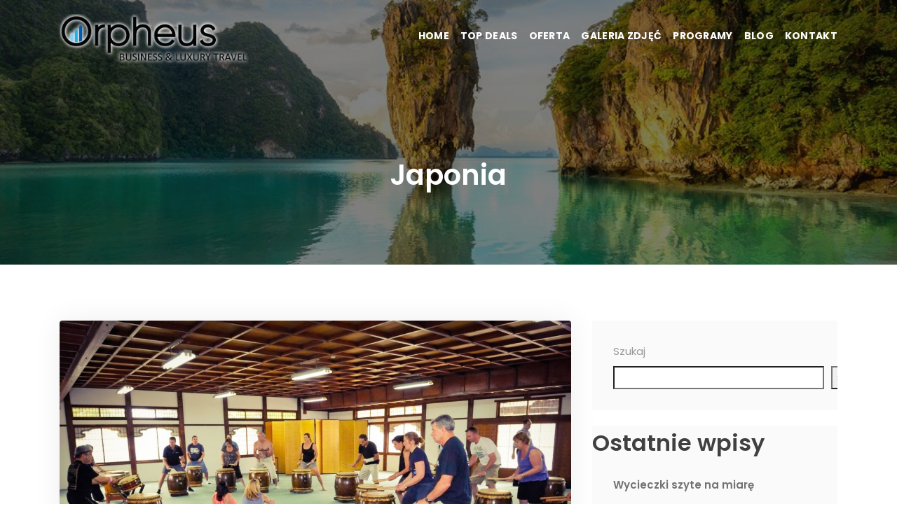

--- FILE ---
content_type: text/html; charset=UTF-8
request_url: https://www.orpheusbt.com/index.php/tour_gallery/malyasia/
body_size: 11305
content:
<!doctype html>
<html lang="pl-PL">
<head>
	<meta charset="UTF-8">
	<meta name="viewport" content="width=device-width, initial-scale=1">
	<link rel="profile" href="https://gmpg.org/xfn/11">

	<title>Japonia &#8211; Orpheus Business &amp; Luxury Travel</title>
  
	<meta name='robots' content='max-image-preview:large' />
<link rel='dns-prefetch' href='//fonts.googleapis.com' />
<link rel="alternate" type="application/rss+xml" title="Orpheus Business &amp; Luxury Travel &raquo; Kanał z wpisami" href="https://www.orpheusbt.com/index.php/feed/" />
<link rel="alternate" type="application/rss+xml" title="Orpheus Business &amp; Luxury Travel &raquo; Kanał z komentarzami" href="https://www.orpheusbt.com/index.php/comments/feed/" />
<link rel="alternate" title="oEmbed (JSON)" type="application/json+oembed" href="https://www.orpheusbt.com/index.php/wp-json/oembed/1.0/embed?url=https%3A%2F%2Fwww.orpheusbt.com%2Findex.php%2Ftour_gallery%2Fmalyasia%2F" />
<link rel="alternate" title="oEmbed (XML)" type="text/xml+oembed" href="https://www.orpheusbt.com/index.php/wp-json/oembed/1.0/embed?url=https%3A%2F%2Fwww.orpheusbt.com%2Findex.php%2Ftour_gallery%2Fmalyasia%2F&#038;format=xml" />
<style id='wp-img-auto-sizes-contain-inline-css'>
img:is([sizes=auto i],[sizes^="auto," i]){contain-intrinsic-size:3000px 1500px}
/*# sourceURL=wp-img-auto-sizes-contain-inline-css */
</style>
<style id='wp-emoji-styles-inline-css'>

	img.wp-smiley, img.emoji {
		display: inline !important;
		border: none !important;
		box-shadow: none !important;
		height: 1em !important;
		width: 1em !important;
		margin: 0 0.07em !important;
		vertical-align: -0.1em !important;
		background: none !important;
		padding: 0 !important;
	}
/*# sourceURL=wp-emoji-styles-inline-css */
</style>
<link rel='stylesheet' id='wp-block-library-css' href='https://www.orpheusbt.com/wp-includes/css/dist/block-library/style.min.css?ver=6.9' media='all' />
<style id='wp-block-archives-inline-css'>
.wp-block-archives{box-sizing:border-box}.wp-block-archives-dropdown label{display:block}
/*# sourceURL=https://www.orpheusbt.com/wp-includes/blocks/archives/style.min.css */
</style>
<style id='wp-block-categories-inline-css'>
.wp-block-categories{box-sizing:border-box}.wp-block-categories.alignleft{margin-right:2em}.wp-block-categories.alignright{margin-left:2em}.wp-block-categories.wp-block-categories-dropdown.aligncenter{text-align:center}.wp-block-categories .wp-block-categories__label{display:block;width:100%}
/*# sourceURL=https://www.orpheusbt.com/wp-includes/blocks/categories/style.min.css */
</style>
<style id='wp-block-heading-inline-css'>
h1:where(.wp-block-heading).has-background,h2:where(.wp-block-heading).has-background,h3:where(.wp-block-heading).has-background,h4:where(.wp-block-heading).has-background,h5:where(.wp-block-heading).has-background,h6:where(.wp-block-heading).has-background{padding:1.25em 2.375em}h1.has-text-align-left[style*=writing-mode]:where([style*=vertical-lr]),h1.has-text-align-right[style*=writing-mode]:where([style*=vertical-rl]),h2.has-text-align-left[style*=writing-mode]:where([style*=vertical-lr]),h2.has-text-align-right[style*=writing-mode]:where([style*=vertical-rl]),h3.has-text-align-left[style*=writing-mode]:where([style*=vertical-lr]),h3.has-text-align-right[style*=writing-mode]:where([style*=vertical-rl]),h4.has-text-align-left[style*=writing-mode]:where([style*=vertical-lr]),h4.has-text-align-right[style*=writing-mode]:where([style*=vertical-rl]),h5.has-text-align-left[style*=writing-mode]:where([style*=vertical-lr]),h5.has-text-align-right[style*=writing-mode]:where([style*=vertical-rl]),h6.has-text-align-left[style*=writing-mode]:where([style*=vertical-lr]),h6.has-text-align-right[style*=writing-mode]:where([style*=vertical-rl]){rotate:180deg}
/*# sourceURL=https://www.orpheusbt.com/wp-includes/blocks/heading/style.min.css */
</style>
<style id='wp-block-latest-comments-inline-css'>
ol.wp-block-latest-comments{box-sizing:border-box;margin-left:0}:where(.wp-block-latest-comments:not([style*=line-height] .wp-block-latest-comments__comment)){line-height:1.1}:where(.wp-block-latest-comments:not([style*=line-height] .wp-block-latest-comments__comment-excerpt p)){line-height:1.8}.has-dates :where(.wp-block-latest-comments:not([style*=line-height])),.has-excerpts :where(.wp-block-latest-comments:not([style*=line-height])){line-height:1.5}.wp-block-latest-comments .wp-block-latest-comments{padding-left:0}.wp-block-latest-comments__comment{list-style:none;margin-bottom:1em}.has-avatars .wp-block-latest-comments__comment{list-style:none;min-height:2.25em}.has-avatars .wp-block-latest-comments__comment .wp-block-latest-comments__comment-excerpt,.has-avatars .wp-block-latest-comments__comment .wp-block-latest-comments__comment-meta{margin-left:3.25em}.wp-block-latest-comments__comment-excerpt p{font-size:.875em;margin:.36em 0 1.4em}.wp-block-latest-comments__comment-date{display:block;font-size:.75em}.wp-block-latest-comments .avatar,.wp-block-latest-comments__comment-avatar{border-radius:1.5em;display:block;float:left;height:2.5em;margin-right:.75em;width:2.5em}.wp-block-latest-comments[class*=-font-size] a,.wp-block-latest-comments[style*=font-size] a{font-size:inherit}
/*# sourceURL=https://www.orpheusbt.com/wp-includes/blocks/latest-comments/style.min.css */
</style>
<style id='wp-block-latest-posts-inline-css'>
.wp-block-latest-posts{box-sizing:border-box}.wp-block-latest-posts.alignleft{margin-right:2em}.wp-block-latest-posts.alignright{margin-left:2em}.wp-block-latest-posts.wp-block-latest-posts__list{list-style:none}.wp-block-latest-posts.wp-block-latest-posts__list li{clear:both;overflow-wrap:break-word}.wp-block-latest-posts.is-grid{display:flex;flex-wrap:wrap}.wp-block-latest-posts.is-grid li{margin:0 1.25em 1.25em 0;width:100%}@media (min-width:600px){.wp-block-latest-posts.columns-2 li{width:calc(50% - .625em)}.wp-block-latest-posts.columns-2 li:nth-child(2n){margin-right:0}.wp-block-latest-posts.columns-3 li{width:calc(33.33333% - .83333em)}.wp-block-latest-posts.columns-3 li:nth-child(3n){margin-right:0}.wp-block-latest-posts.columns-4 li{width:calc(25% - .9375em)}.wp-block-latest-posts.columns-4 li:nth-child(4n){margin-right:0}.wp-block-latest-posts.columns-5 li{width:calc(20% - 1em)}.wp-block-latest-posts.columns-5 li:nth-child(5n){margin-right:0}.wp-block-latest-posts.columns-6 li{width:calc(16.66667% - 1.04167em)}.wp-block-latest-posts.columns-6 li:nth-child(6n){margin-right:0}}:root :where(.wp-block-latest-posts.is-grid){padding:0}:root :where(.wp-block-latest-posts.wp-block-latest-posts__list){padding-left:0}.wp-block-latest-posts__post-author,.wp-block-latest-posts__post-date{display:block;font-size:.8125em}.wp-block-latest-posts__post-excerpt,.wp-block-latest-posts__post-full-content{margin-bottom:1em;margin-top:.5em}.wp-block-latest-posts__featured-image a{display:inline-block}.wp-block-latest-posts__featured-image img{height:auto;max-width:100%;width:auto}.wp-block-latest-posts__featured-image.alignleft{float:left;margin-right:1em}.wp-block-latest-posts__featured-image.alignright{float:right;margin-left:1em}.wp-block-latest-posts__featured-image.aligncenter{margin-bottom:1em;text-align:center}
/*# sourceURL=https://www.orpheusbt.com/wp-includes/blocks/latest-posts/style.min.css */
</style>
<style id='wp-block-search-inline-css'>
.wp-block-search__button{margin-left:10px;word-break:normal}.wp-block-search__button.has-icon{line-height:0}.wp-block-search__button svg{height:1.25em;min-height:24px;min-width:24px;width:1.25em;fill:currentColor;vertical-align:text-bottom}:where(.wp-block-search__button){border:1px solid #ccc;padding:6px 10px}.wp-block-search__inside-wrapper{display:flex;flex:auto;flex-wrap:nowrap;max-width:100%}.wp-block-search__label{width:100%}.wp-block-search.wp-block-search__button-only .wp-block-search__button{box-sizing:border-box;display:flex;flex-shrink:0;justify-content:center;margin-left:0;max-width:100%}.wp-block-search.wp-block-search__button-only .wp-block-search__inside-wrapper{min-width:0!important;transition-property:width}.wp-block-search.wp-block-search__button-only .wp-block-search__input{flex-basis:100%;transition-duration:.3s}.wp-block-search.wp-block-search__button-only.wp-block-search__searchfield-hidden,.wp-block-search.wp-block-search__button-only.wp-block-search__searchfield-hidden .wp-block-search__inside-wrapper{overflow:hidden}.wp-block-search.wp-block-search__button-only.wp-block-search__searchfield-hidden .wp-block-search__input{border-left-width:0!important;border-right-width:0!important;flex-basis:0;flex-grow:0;margin:0;min-width:0!important;padding-left:0!important;padding-right:0!important;width:0!important}:where(.wp-block-search__input){appearance:none;border:1px solid #949494;flex-grow:1;font-family:inherit;font-size:inherit;font-style:inherit;font-weight:inherit;letter-spacing:inherit;line-height:inherit;margin-left:0;margin-right:0;min-width:3rem;padding:8px;text-decoration:unset!important;text-transform:inherit}:where(.wp-block-search__button-inside .wp-block-search__inside-wrapper){background-color:#fff;border:1px solid #949494;box-sizing:border-box;padding:4px}:where(.wp-block-search__button-inside .wp-block-search__inside-wrapper) .wp-block-search__input{border:none;border-radius:0;padding:0 4px}:where(.wp-block-search__button-inside .wp-block-search__inside-wrapper) .wp-block-search__input:focus{outline:none}:where(.wp-block-search__button-inside .wp-block-search__inside-wrapper) :where(.wp-block-search__button){padding:4px 8px}.wp-block-search.aligncenter .wp-block-search__inside-wrapper{margin:auto}.wp-block[data-align=right] .wp-block-search.wp-block-search__button-only .wp-block-search__inside-wrapper{float:right}
/*# sourceURL=https://www.orpheusbt.com/wp-includes/blocks/search/style.min.css */
</style>
<style id='wp-block-group-inline-css'>
.wp-block-group{box-sizing:border-box}:where(.wp-block-group.wp-block-group-is-layout-constrained){position:relative}
/*# sourceURL=https://www.orpheusbt.com/wp-includes/blocks/group/style.min.css */
</style>
<style id='global-styles-inline-css'>
:root{--wp--preset--aspect-ratio--square: 1;--wp--preset--aspect-ratio--4-3: 4/3;--wp--preset--aspect-ratio--3-4: 3/4;--wp--preset--aspect-ratio--3-2: 3/2;--wp--preset--aspect-ratio--2-3: 2/3;--wp--preset--aspect-ratio--16-9: 16/9;--wp--preset--aspect-ratio--9-16: 9/16;--wp--preset--color--black: #000000;--wp--preset--color--cyan-bluish-gray: #abb8c3;--wp--preset--color--white: #ffffff;--wp--preset--color--pale-pink: #f78da7;--wp--preset--color--vivid-red: #cf2e2e;--wp--preset--color--luminous-vivid-orange: #ff6900;--wp--preset--color--luminous-vivid-amber: #fcb900;--wp--preset--color--light-green-cyan: #7bdcb5;--wp--preset--color--vivid-green-cyan: #00d084;--wp--preset--color--pale-cyan-blue: #8ed1fc;--wp--preset--color--vivid-cyan-blue: #0693e3;--wp--preset--color--vivid-purple: #9b51e0;--wp--preset--gradient--vivid-cyan-blue-to-vivid-purple: linear-gradient(135deg,rgb(6,147,227) 0%,rgb(155,81,224) 100%);--wp--preset--gradient--light-green-cyan-to-vivid-green-cyan: linear-gradient(135deg,rgb(122,220,180) 0%,rgb(0,208,130) 100%);--wp--preset--gradient--luminous-vivid-amber-to-luminous-vivid-orange: linear-gradient(135deg,rgb(252,185,0) 0%,rgb(255,105,0) 100%);--wp--preset--gradient--luminous-vivid-orange-to-vivid-red: linear-gradient(135deg,rgb(255,105,0) 0%,rgb(207,46,46) 100%);--wp--preset--gradient--very-light-gray-to-cyan-bluish-gray: linear-gradient(135deg,rgb(238,238,238) 0%,rgb(169,184,195) 100%);--wp--preset--gradient--cool-to-warm-spectrum: linear-gradient(135deg,rgb(74,234,220) 0%,rgb(151,120,209) 20%,rgb(207,42,186) 40%,rgb(238,44,130) 60%,rgb(251,105,98) 80%,rgb(254,248,76) 100%);--wp--preset--gradient--blush-light-purple: linear-gradient(135deg,rgb(255,206,236) 0%,rgb(152,150,240) 100%);--wp--preset--gradient--blush-bordeaux: linear-gradient(135deg,rgb(254,205,165) 0%,rgb(254,45,45) 50%,rgb(107,0,62) 100%);--wp--preset--gradient--luminous-dusk: linear-gradient(135deg,rgb(255,203,112) 0%,rgb(199,81,192) 50%,rgb(65,88,208) 100%);--wp--preset--gradient--pale-ocean: linear-gradient(135deg,rgb(255,245,203) 0%,rgb(182,227,212) 50%,rgb(51,167,181) 100%);--wp--preset--gradient--electric-grass: linear-gradient(135deg,rgb(202,248,128) 0%,rgb(113,206,126) 100%);--wp--preset--gradient--midnight: linear-gradient(135deg,rgb(2,3,129) 0%,rgb(40,116,252) 100%);--wp--preset--font-size--small: 13px;--wp--preset--font-size--medium: 20px;--wp--preset--font-size--large: 36px;--wp--preset--font-size--x-large: 42px;--wp--preset--spacing--20: 0.44rem;--wp--preset--spacing--30: 0.67rem;--wp--preset--spacing--40: 1rem;--wp--preset--spacing--50: 1.5rem;--wp--preset--spacing--60: 2.25rem;--wp--preset--spacing--70: 3.38rem;--wp--preset--spacing--80: 5.06rem;--wp--preset--shadow--natural: 6px 6px 9px rgba(0, 0, 0, 0.2);--wp--preset--shadow--deep: 12px 12px 50px rgba(0, 0, 0, 0.4);--wp--preset--shadow--sharp: 6px 6px 0px rgba(0, 0, 0, 0.2);--wp--preset--shadow--outlined: 6px 6px 0px -3px rgb(255, 255, 255), 6px 6px rgb(0, 0, 0);--wp--preset--shadow--crisp: 6px 6px 0px rgb(0, 0, 0);}:where(.is-layout-flex){gap: 0.5em;}:where(.is-layout-grid){gap: 0.5em;}body .is-layout-flex{display: flex;}.is-layout-flex{flex-wrap: wrap;align-items: center;}.is-layout-flex > :is(*, div){margin: 0;}body .is-layout-grid{display: grid;}.is-layout-grid > :is(*, div){margin: 0;}:where(.wp-block-columns.is-layout-flex){gap: 2em;}:where(.wp-block-columns.is-layout-grid){gap: 2em;}:where(.wp-block-post-template.is-layout-flex){gap: 1.25em;}:where(.wp-block-post-template.is-layout-grid){gap: 1.25em;}.has-black-color{color: var(--wp--preset--color--black) !important;}.has-cyan-bluish-gray-color{color: var(--wp--preset--color--cyan-bluish-gray) !important;}.has-white-color{color: var(--wp--preset--color--white) !important;}.has-pale-pink-color{color: var(--wp--preset--color--pale-pink) !important;}.has-vivid-red-color{color: var(--wp--preset--color--vivid-red) !important;}.has-luminous-vivid-orange-color{color: var(--wp--preset--color--luminous-vivid-orange) !important;}.has-luminous-vivid-amber-color{color: var(--wp--preset--color--luminous-vivid-amber) !important;}.has-light-green-cyan-color{color: var(--wp--preset--color--light-green-cyan) !important;}.has-vivid-green-cyan-color{color: var(--wp--preset--color--vivid-green-cyan) !important;}.has-pale-cyan-blue-color{color: var(--wp--preset--color--pale-cyan-blue) !important;}.has-vivid-cyan-blue-color{color: var(--wp--preset--color--vivid-cyan-blue) !important;}.has-vivid-purple-color{color: var(--wp--preset--color--vivid-purple) !important;}.has-black-background-color{background-color: var(--wp--preset--color--black) !important;}.has-cyan-bluish-gray-background-color{background-color: var(--wp--preset--color--cyan-bluish-gray) !important;}.has-white-background-color{background-color: var(--wp--preset--color--white) !important;}.has-pale-pink-background-color{background-color: var(--wp--preset--color--pale-pink) !important;}.has-vivid-red-background-color{background-color: var(--wp--preset--color--vivid-red) !important;}.has-luminous-vivid-orange-background-color{background-color: var(--wp--preset--color--luminous-vivid-orange) !important;}.has-luminous-vivid-amber-background-color{background-color: var(--wp--preset--color--luminous-vivid-amber) !important;}.has-light-green-cyan-background-color{background-color: var(--wp--preset--color--light-green-cyan) !important;}.has-vivid-green-cyan-background-color{background-color: var(--wp--preset--color--vivid-green-cyan) !important;}.has-pale-cyan-blue-background-color{background-color: var(--wp--preset--color--pale-cyan-blue) !important;}.has-vivid-cyan-blue-background-color{background-color: var(--wp--preset--color--vivid-cyan-blue) !important;}.has-vivid-purple-background-color{background-color: var(--wp--preset--color--vivid-purple) !important;}.has-black-border-color{border-color: var(--wp--preset--color--black) !important;}.has-cyan-bluish-gray-border-color{border-color: var(--wp--preset--color--cyan-bluish-gray) !important;}.has-white-border-color{border-color: var(--wp--preset--color--white) !important;}.has-pale-pink-border-color{border-color: var(--wp--preset--color--pale-pink) !important;}.has-vivid-red-border-color{border-color: var(--wp--preset--color--vivid-red) !important;}.has-luminous-vivid-orange-border-color{border-color: var(--wp--preset--color--luminous-vivid-orange) !important;}.has-luminous-vivid-amber-border-color{border-color: var(--wp--preset--color--luminous-vivid-amber) !important;}.has-light-green-cyan-border-color{border-color: var(--wp--preset--color--light-green-cyan) !important;}.has-vivid-green-cyan-border-color{border-color: var(--wp--preset--color--vivid-green-cyan) !important;}.has-pale-cyan-blue-border-color{border-color: var(--wp--preset--color--pale-cyan-blue) !important;}.has-vivid-cyan-blue-border-color{border-color: var(--wp--preset--color--vivid-cyan-blue) !important;}.has-vivid-purple-border-color{border-color: var(--wp--preset--color--vivid-purple) !important;}.has-vivid-cyan-blue-to-vivid-purple-gradient-background{background: var(--wp--preset--gradient--vivid-cyan-blue-to-vivid-purple) !important;}.has-light-green-cyan-to-vivid-green-cyan-gradient-background{background: var(--wp--preset--gradient--light-green-cyan-to-vivid-green-cyan) !important;}.has-luminous-vivid-amber-to-luminous-vivid-orange-gradient-background{background: var(--wp--preset--gradient--luminous-vivid-amber-to-luminous-vivid-orange) !important;}.has-luminous-vivid-orange-to-vivid-red-gradient-background{background: var(--wp--preset--gradient--luminous-vivid-orange-to-vivid-red) !important;}.has-very-light-gray-to-cyan-bluish-gray-gradient-background{background: var(--wp--preset--gradient--very-light-gray-to-cyan-bluish-gray) !important;}.has-cool-to-warm-spectrum-gradient-background{background: var(--wp--preset--gradient--cool-to-warm-spectrum) !important;}.has-blush-light-purple-gradient-background{background: var(--wp--preset--gradient--blush-light-purple) !important;}.has-blush-bordeaux-gradient-background{background: var(--wp--preset--gradient--blush-bordeaux) !important;}.has-luminous-dusk-gradient-background{background: var(--wp--preset--gradient--luminous-dusk) !important;}.has-pale-ocean-gradient-background{background: var(--wp--preset--gradient--pale-ocean) !important;}.has-electric-grass-gradient-background{background: var(--wp--preset--gradient--electric-grass) !important;}.has-midnight-gradient-background{background: var(--wp--preset--gradient--midnight) !important;}.has-small-font-size{font-size: var(--wp--preset--font-size--small) !important;}.has-medium-font-size{font-size: var(--wp--preset--font-size--medium) !important;}.has-large-font-size{font-size: var(--wp--preset--font-size--large) !important;}.has-x-large-font-size{font-size: var(--wp--preset--font-size--x-large) !important;}
/*# sourceURL=global-styles-inline-css */
</style>

<style id='classic-theme-styles-inline-css'>
/*! This file is auto-generated */
.wp-block-button__link{color:#fff;background-color:#32373c;border-radius:9999px;box-shadow:none;text-decoration:none;padding:calc(.667em + 2px) calc(1.333em + 2px);font-size:1.125em}.wp-block-file__button{background:#32373c;color:#fff;text-decoration:none}
/*# sourceURL=/wp-includes/css/classic-themes.min.css */
</style>
<link rel='stylesheet' id='contact-form-7-css' href='https://www.orpheusbt.com/wp-content/plugins/contact-form-7/includes/css/styles.css?ver=6.0.5' media='all' />
<link rel='stylesheet' id='rs-plugin-settings-css' href='https://www.orpheusbt.com/wp-content/plugins/revslider/public/assets/css/rs6.css?ver=6.4.8' media='all' />
<style id='rs-plugin-settings-inline-css'>
#rs-demo-id {}
/*# sourceURL=rs-plugin-settings-inline-css */
</style>
<link rel='stylesheet' id='safar-googlefonts-css' href='https://fonts.googleapis.com/css2?family=Arizonia&#038;family=Poppins:wght@400;500;600;700;800&#038;display=swap' media='all' />
<link rel='stylesheet' id='bootstrap-css' href='https://www.orpheusbt.com/wp-content/themes/safar/assets/bootstrap/css/bootstrap.min.css?ver=6.9' media='all' />
<link rel='stylesheet' id='all-css' href='https://www.orpheusbt.com/wp-content/themes/safar/assets/fontawesome/all.css?ver=6.9' media='all' />
<link rel='stylesheet' id='themify-icons-css' href='https://www.orpheusbt.com/wp-content/themes/safar/assets/fonts/themify-icons.css?ver=6.9' media='all' />
<link rel='stylesheet' id='icofont-css' href='https://www.orpheusbt.com/wp-content/themes/safar/assets/fonts/icofont/icofont.css?ver=6.9' media='all' />
<link rel='stylesheet' id='carousel-css' href='https://www.orpheusbt.com/wp-content/themes/safar/assets/owlcarousel/css/owl.carousel.css?ver=6.9' media='all' />
<link rel='stylesheet' id='owl-theme-css' href='https://www.orpheusbt.com/wp-content/themes/safar/assets/owlcarousel/css/owl.theme.css?ver=6.9' media='all' />
<link rel='stylesheet' id='slicknav-css' href='https://www.orpheusbt.com/wp-content/themes/safar/assets/css/slicknav.css?ver=6.9' media='all' />
<link rel='stylesheet' id='magnific-popup-css' href='https://www.orpheusbt.com/wp-content/themes/safar/assets/css/magnific-popup.css?ver=6.9' media='all' />
<link rel='stylesheet' id='slick-css' href='https://www.orpheusbt.com/wp-content/themes/safar/assets/css/slick.css?ver=6.9' media='all' />
<link rel='stylesheet' id='slick-theme-css' href='https://www.orpheusbt.com/wp-content/themes/safar/assets/css/slick-theme.css?ver=6.9' media='all' />
<link rel='stylesheet' id='safar-main-style-css' href='https://www.orpheusbt.com/wp-content/themes/safar/assets/css/style.css?ver=6.9' media='all' />
<link rel='stylesheet' id='safar-style-css' href='https://www.orpheusbt.com/wp-content/themes/safar/style.css?ver=1.0.0' media='all' />
<script src="https://www.orpheusbt.com/wp-includes/js/jquery/jquery.min.js?ver=3.7.1" id="jquery-core-js"></script>
<script src="https://www.orpheusbt.com/wp-includes/js/jquery/jquery-migrate.min.js?ver=3.4.1" id="jquery-migrate-js"></script>
<script src="https://www.orpheusbt.com/wp-content/plugins/revslider/public/assets/js/rbtools.min.js?ver=6.4.5" id="tp-tools-js"></script>
<script src="https://www.orpheusbt.com/wp-content/plugins/revslider/public/assets/js/rs6.min.js?ver=6.4.8" id="revmin-js"></script>
<link rel="https://api.w.org/" href="https://www.orpheusbt.com/index.php/wp-json/" /><link rel="EditURI" type="application/rsd+xml" title="RSD" href="https://www.orpheusbt.com/xmlrpc.php?rsd" />
<meta name="generator" content="WordPress 6.9" />
<link rel="canonical" href="https://www.orpheusbt.com/index.php/tour_gallery/malyasia/" />
<link rel='shortlink' href='https://www.orpheusbt.com/?p=315' />
<meta name="generator" content="Redux 4.5.7" /><meta name="generator" content="Elementor 3.28.1; features: additional_custom_breakpoints, e_local_google_fonts; settings: css_print_method-external, google_font-enabled, font_display-swap">
			<style>
				.e-con.e-parent:nth-of-type(n+4):not(.e-lazyloaded):not(.e-no-lazyload),
				.e-con.e-parent:nth-of-type(n+4):not(.e-lazyloaded):not(.e-no-lazyload) * {
					background-image: none !important;
				}
				@media screen and (max-height: 1024px) {
					.e-con.e-parent:nth-of-type(n+3):not(.e-lazyloaded):not(.e-no-lazyload),
					.e-con.e-parent:nth-of-type(n+3):not(.e-lazyloaded):not(.e-no-lazyload) * {
						background-image: none !important;
					}
				}
				@media screen and (max-height: 640px) {
					.e-con.e-parent:nth-of-type(n+2):not(.e-lazyloaded):not(.e-no-lazyload),
					.e-con.e-parent:nth-of-type(n+2):not(.e-lazyloaded):not(.e-no-lazyload) * {
						background-image: none !important;
					}
				}
			</style>
					<style type="text/css">
					.site-title a,
			.site-description {
				color: #1e73be;
			}
				</style>
		<meta name="generator" content="Powered by Slider Revolution 6.4.8 - responsive, Mobile-Friendly Slider Plugin for WordPress with comfortable drag and drop interface." />
<script type="text/javascript">function setREVStartSize(e){
			//window.requestAnimationFrame(function() {				 
				window.RSIW = window.RSIW===undefined ? window.innerWidth : window.RSIW;	
				window.RSIH = window.RSIH===undefined ? window.innerHeight : window.RSIH;	
				try {								
					var pw = document.getElementById(e.c).parentNode.offsetWidth,
						newh;
					pw = pw===0 || isNaN(pw) ? window.RSIW : pw;
					e.tabw = e.tabw===undefined ? 0 : parseInt(e.tabw);
					e.thumbw = e.thumbw===undefined ? 0 : parseInt(e.thumbw);
					e.tabh = e.tabh===undefined ? 0 : parseInt(e.tabh);
					e.thumbh = e.thumbh===undefined ? 0 : parseInt(e.thumbh);
					e.tabhide = e.tabhide===undefined ? 0 : parseInt(e.tabhide);
					e.thumbhide = e.thumbhide===undefined ? 0 : parseInt(e.thumbhide);
					e.mh = e.mh===undefined || e.mh=="" || e.mh==="auto" ? 0 : parseInt(e.mh,0);		
					if(e.layout==="fullscreen" || e.l==="fullscreen") 						
						newh = Math.max(e.mh,window.RSIH);					
					else{					
						e.gw = Array.isArray(e.gw) ? e.gw : [e.gw];
						for (var i in e.rl) if (e.gw[i]===undefined || e.gw[i]===0) e.gw[i] = e.gw[i-1];					
						e.gh = e.el===undefined || e.el==="" || (Array.isArray(e.el) && e.el.length==0)? e.gh : e.el;
						e.gh = Array.isArray(e.gh) ? e.gh : [e.gh];
						for (var i in e.rl) if (e.gh[i]===undefined || e.gh[i]===0) e.gh[i] = e.gh[i-1];
											
						var nl = new Array(e.rl.length),
							ix = 0,						
							sl;					
						e.tabw = e.tabhide>=pw ? 0 : e.tabw;
						e.thumbw = e.thumbhide>=pw ? 0 : e.thumbw;
						e.tabh = e.tabhide>=pw ? 0 : e.tabh;
						e.thumbh = e.thumbhide>=pw ? 0 : e.thumbh;					
						for (var i in e.rl) nl[i] = e.rl[i]<window.RSIW ? 0 : e.rl[i];
						sl = nl[0];									
						for (var i in nl) if (sl>nl[i] && nl[i]>0) { sl = nl[i]; ix=i;}															
						var m = pw>(e.gw[ix]+e.tabw+e.thumbw) ? 1 : (pw-(e.tabw+e.thumbw)) / (e.gw[ix]);					
						newh =  (e.gh[ix] * m) + (e.tabh + e.thumbh);
					}				
					if(window.rs_init_css===undefined) window.rs_init_css = document.head.appendChild(document.createElement("style"));					
					document.getElementById(e.c).height = newh+"px";
					window.rs_init_css.innerHTML += "#"+e.c+"_wrapper { height: "+newh+"px }";				
				} catch(e){
					console.log("Failure at Presize of Slider:" + e)
				}					   
			//});
		  };</script>
		<style id="wp-custom-css">
			.site-logo {

 width: 270px;

 height: auto;

}		</style>
		<link rel='stylesheet' id='redux-custom-fonts-css' href='//www.orpheusbt.com/wp-content/uploads/redux/custom-fonts/fonts.css?ver=1674836088' media='all' />
</head>

<body class="wp-singular tour_gallery-template-default single single-tour_gallery postid-315 wp-custom-logo wp-theme-safar elementor-default elementor-kit-6">

	
	
		<!-- START PRELOADER  -->	
		<div class="preloader">
			<div class="lds-roller"><div></div><div></div><div></div><div></div><div></div><div></div>					<div></div><div></div></div>		
		</div>	
		<!--  END PRELOADER -->	


		<!-- START NAVBAR -->  
		<div id="navigation" class="fixed-top navbar-light bg-faded site-navigation">
			<div class="container">
				<div class="row">
					<div class="col-lg-2 col-md-3 col-sm-4">
						<div class="site-logo">
															<a href="https://www.orpheusbt.com/"><img src="https://www.orpheusbt.com/wp-content/uploads/2023/01/cropped-orpheus-7.png" alt="Orpheus Business &amp; Luxury Travel"></a>          				
													</div>
					</div><!--- END Col -->
					
					<div class="col-lg-10 col-md-9 col-sm-8">
						<div class="header_right">
							<nav id="main-menu" class="ml-auto">
								<ul id="menu-main-menu" class="ml-auto"><li id="menu-item-433" class="menu-item menu-item-type-post_type menu-item-object-page menu-item-home menu-item-433"><a href="https://www.orpheusbt.com/">Home</a></li>
<li id="menu-item-195" class="menu-item menu-item-type-custom menu-item-object-custom menu-item-195"><a href="http://www.orpheusbt.com/index.php/top-deals">Top deals</a></li>
<li id="menu-item-194" class="menu-item menu-item-type-custom menu-item-object-custom menu-item-has-children menu-item-194"><a href="#oferta">Oferta</a>
<ul class="sub-menu">
	<li id="menu-item-1275" class="menu-item menu-item-type-post_type menu-item-object-page menu-item-1275"><a href="https://www.orpheusbt.com/index.php/mice-2/">MICE</a></li>
	<li id="menu-item-1276" class="menu-item menu-item-type-post_type menu-item-object-page menu-item-1276"><a href="https://www.orpheusbt.com/index.php/wyjazdy-incentive/">Wyjazdy Incentive</a></li>
	<li id="menu-item-1277" class="menu-item menu-item-type-post_type menu-item-object-page menu-item-1277"><a href="https://www.orpheusbt.com/index.php/wyjazdy-luksusowe/">Wyjazdy Luksusowe</a></li>
</ul>
</li>
<li id="menu-item-197" class="menu-item menu-item-type-custom menu-item-object-custom menu-item-home menu-item-197"><a href="http://www.orpheusbt.com/#gallery">Galeria zdjęć</a></li>
<li id="menu-item-196" class="menu-item menu-item-type-custom menu-item-object-custom menu-item-has-children menu-item-196"><a href="#special_package">Programy</a>
<ul class="sub-menu">
	<li id="menu-item-229" class="menu-item menu-item-type-post_type menu-item-object-special_tour menu-item-229"><a href="https://www.orpheusbt.com/index.php/special_tour/turkistan-kazakistan/">Package Details</a></li>
</ul>
</li>
<li id="menu-item-198" class="menu-item menu-item-type-custom menu-item-object-custom menu-item-198"><a href="#blog">Blog</a></li>
<li id="menu-item-199" class="menu-item menu-item-type-custom menu-item-object-custom menu-item-home menu-item-199"><a href="http://www.orpheusbt.com/#contact">Kontakt</a></li>
</ul>							</nav>
							<div id="mobile_menu"></div>
						</div>
					</div><!--- END Col -->
				</div><!--- END ROW -->
			</div><!--- END CONTAINER -->
		</div> 	  
		<!-- END NAVBAR -->
			
	
	<section class="page_banner" style="background-image: url(https://www.orpheusbt.com/wp-content/uploads/2023/02/tajlandia-jamesbond-2.jpg);  background-size:cover; background-position: center center;">
			<div class="banner_overlay">
				<div class="container">
					<div class="row">
						<div class="col-md-12 text-center">
							<h1 class="section-blog-title">Japonia</h1>
						</div>
					</div>
				</div>
			</div>
		</section>
	<!-- blog-section - start -->
<section id="blog-section" class="blog-section clearfix">
	<div class="container">
		<div class="row justify-content-center">
			<div class="col-lg-8 col-md-10 col-sm-12 ">

			
<article id="post-315" class="post-315 tour_gallery type-tour_gallery status-publish has-post-thumbnail hentry">

	<div class="single_blog blog-details">
			<div class="blog_image">
			<img class="blog-photo" alt="Japonia" src="https://www.orpheusbt.com/wp-content/uploads/2021/04/japan-1200x800.jpg"/>
		</div>
	
		<div class="blog-text text-left">
			<div class="post-meta">	
				<span>
					<i class="icofont-clock-time"></i> 19 kwi 2021				</span>	

				<span>
					<i class="icofont-comment"></i> <span class="comments-link"> 0 Comments </span>				</span>				
							</div>		

			<div class="post_description entry-content">	
							</div>	
					</div>							
	</div>	
</article><!-- #post-315 -->	
			</div>
		
			<div class="col-lg-4 col-md-6 col-sm-12">
				<aside id="sidebar-section" class="sidebar-section clearfix">
					
<aside id="secondary" class="widget-area">
	<section id="block-2" class="widget widget_block widget_search"><form role="search" method="get" action="https://www.orpheusbt.com/" class="wp-block-search__button-outside wp-block-search__text-button wp-block-search"    ><label class="wp-block-search__label" for="wp-block-search__input-1" >Szukaj</label><div class="wp-block-search__inside-wrapper" ><input class="wp-block-search__input" id="wp-block-search__input-1" placeholder="" value="" type="search" name="s" required /><button aria-label="Szukaj" class="wp-block-search__button wp-element-button" type="submit" >Szukaj</button></div></form></section><section id="block-3" class="widget widget_block"><div class="wp-block-group"><div class="wp-block-group__inner-container is-layout-flow wp-block-group-is-layout-flow"><h2 class="wp-block-heading">Ostatnie wpisy</h2><ul class="wp-block-latest-posts__list wp-block-latest-posts"><li><a class="wp-block-latest-posts__post-title" href="https://www.orpheusbt.com/index.php/2023/01/27/szyte-na-miare/">Wycieczki szyte na miarę</a></li>
<li><a class="wp-block-latest-posts__post-title" href="https://www.orpheusbt.com/index.php/2021/04/21/seszele/">seszele</a></li>
<li><a class="wp-block-latest-posts__post-title" href="https://www.orpheusbt.com/index.php/2021/04/21/podroze-sluzbowe/">Podróże służbowe</a></li>
</ul></div></div></section><section id="block-4" class="widget widget_block"><div class="wp-block-group"><div class="wp-block-group__inner-container is-layout-flow wp-block-group-is-layout-flow"><h2 class="wp-block-heading">Najnowsze komentarze</h2><div class="no-comments wp-block-latest-comments">Brak komentarzy do wyświetlenia.</div></div></div></section><section id="search-1" class="widget widget_search">
		
			<div class="search_form">
				<form role="search" method="get" id="searchform" class="searchform" action="https://www.orpheusbt.com/" >
					<input type="text" value="" name="s" id="s" class="form-control" placeholder="Enter Your Keyword">
					<button type="submit" class="search-btn"><i class="icofont-search-1"></i></button>			
				</form>
			</div>
		
        </section><section id="categories-2" class="widget widget_categories"><h2 class="widget_title">Kategorie</h2>
			<ul>
					<li class="cat-item cat-item-36"><a href="https://www.orpheusbt.com/index.php/category/egzotyka/">Egzotyka</a>
</li>
	<li class="cat-item cat-item-37"><a href="https://www.orpheusbt.com/index.php/category/na-miare/">Na miarę</a>
</li>
	<li class="cat-item cat-item-34"><a href="https://www.orpheusbt.com/index.php/category/sluzbowe/">Służbowe</a>
</li>
	<li class="cat-item cat-item-35"><a href="https://www.orpheusbt.com/index.php/category/wycieczki/">Wycieczki</a>
</li>
			</ul>

			</section>
		<section id="recent-posts-1" class="widget widget_recent_entries">
		<h2 class="widget_title">Ostatnie wpisy</h2>
		<ul>
											<li>
					<a href="https://www.orpheusbt.com/index.php/2023/01/27/szyte-na-miare/">Wycieczki szyte na miarę</a>
									</li>
											<li>
					<a href="https://www.orpheusbt.com/index.php/2021/04/21/seszele/">seszele</a>
									</li>
											<li>
					<a href="https://www.orpheusbt.com/index.php/2021/04/21/podroze-sluzbowe/">Podróże służbowe</a>
									</li>
					</ul>

		</section><section id="tag_cloud-1" class="widget widget_tag_cloud"><h2 class="widget_title">Tagi</h2><div class="tagcloud"><a href="https://www.orpheusbt.com/index.php/tag/egzotyka/" class="tag-cloud-link tag-link-32 tag-link-position-1" style="font-size: 8pt;" aria-label="egzotyka (1 element)">egzotyka</a>
<a href="https://www.orpheusbt.com/index.php/tag/firmowe/" class="tag-cloud-link tag-link-29 tag-link-position-2" style="font-size: 8pt;" aria-label="firmowe (1 element)">firmowe</a>
<a href="https://www.orpheusbt.com/index.php/tag/podroze/" class="tag-cloud-link tag-link-27 tag-link-position-3" style="font-size: 22pt;" aria-label="podróże (2 elementy)">podróże</a>
<a href="https://www.orpheusbt.com/index.php/tag/seszele/" class="tag-cloud-link tag-link-30 tag-link-position-4" style="font-size: 8pt;" aria-label="seszele (1 element)">seszele</a>
<a href="https://www.orpheusbt.com/index.php/tag/szyte-na-miare/" class="tag-cloud-link tag-link-33 tag-link-position-5" style="font-size: 8pt;" aria-label="szyte na miarę (1 element)">szyte na miarę</a>
<a href="https://www.orpheusbt.com/index.php/tag/sluzbowe/" class="tag-cloud-link tag-link-28 tag-link-position-6" style="font-size: 22pt;" aria-label="służbowe (2 elementy)">służbowe</a>
<a href="https://www.orpheusbt.com/index.php/tag/travel/" class="tag-cloud-link tag-link-20 tag-link-position-7" style="font-size: 22pt;" aria-label="travel (2 elementy)">travel</a>
<a href="https://www.orpheusbt.com/index.php/tag/wycieczki/" class="tag-cloud-link tag-link-31 tag-link-position-8" style="font-size: 22pt;" aria-label="wycieczki (2 elementy)">wycieczki</a></div>
</section></aside><!-- #secondary -->
						
				</aside>
			</div>
		</div>
	</div>
</section>
<!-- blog-section -->
	
<!-- START FOOTER -->
<div class="footer">
	<div class="container">
		<div class="row">
							<div class="col-md-12 footer-top">
					<div class="row">
						<div class="col-lg-3"><div id="block-5" class="footer-widget widget_block">
<div class="wp-block-group"><div class="wp-block-group__inner-container is-layout-flow wp-block-group-is-layout-flow">
<h2 class="has-white-color has-text-color wp-block-heading">Archiwa</h2>


<ul class="wp-block-archives-list wp-block-archives">	<li><a href='https://www.orpheusbt.com/index.php/2023/01/'>styczeń 2023</a></li>
	<li><a href='https://www.orpheusbt.com/index.php/2021/04/'>kwiecień 2021</a></li>
</ul></div></div>
</div></div><div class="col-lg-3"><div id="block-6" class="footer-widget widget_block">
<div class="wp-block-group"><div class="wp-block-group__inner-container is-layout-flow wp-block-group-is-layout-flow">
<h2 class="has-white-color has-text-color wp-block-heading">Kategorie</h2>


<ul class="wp-block-categories-list wp-block-categories">	<li class="cat-item cat-item-36"><a href="https://www.orpheusbt.com/index.php/category/egzotyka/">Egzotyka</a>
</li>
	<li class="cat-item cat-item-37"><a href="https://www.orpheusbt.com/index.php/category/na-miare/">Na miarę</a>
</li>
	<li class="cat-item cat-item-34"><a href="https://www.orpheusbt.com/index.php/category/sluzbowe/">Służbowe</a>
</li>
	<li class="cat-item cat-item-35"><a href="https://www.orpheusbt.com/index.php/category/wycieczki/">Wycieczki</a>
</li>
</ul></div></div>
</div></div><div class="col-lg-3"><div id="text-2" class="footer-widget widget_text"><h3 class="fot-title">O nas</h3>			<div class="textwidget"><p class="fot-about-us">Nasze doświadczenie oraz referencje naszych Klientów pozwalają nam śmiało twierdzić, że należymy do wąskiej grupy firm – ekspertów w dziedzinie organizacji podróży i incentive travel branży MICE.</p>
</div>
		</div></div><div class="col-lg-3"><div id="nav_menu-1" class="footer-widget widget_nav_menu"><h3 class="fot-title">Important Links</h3><div class="menu-important-links-container"><ul id="menu-important-links" class="menu"><li id="menu-item-49" class="menu-item menu-item-type-custom menu-item-object-custom menu-item-49"><a href="#">Kontakt</a></li>
<li id="menu-item-50" class="menu-item menu-item-type-custom menu-item-object-custom menu-item-50"><a href="#">O nas</a></li>
<li id="menu-item-51" class="menu-item menu-item-type-custom menu-item-object-custom menu-item-51"><a href="#">Zrównoważony rozwój</a></li>
<li id="menu-item-52" class="menu-item menu-item-type-custom menu-item-object-custom menu-item-home menu-item-52"><a href="http://www.orpheusbt.com/#blog">Wiadomości</a></li>
<li id="menu-item-53" class="menu-item menu-item-type-custom menu-item-object-custom menu-item-home menu-item-53"><a href="http://www.orpheusbt.com/#gallery">Galeria zdjęć</a></li>
</ul></div></div></div><div class="col-lg-3"><div id="nav_menu-2" class="footer-widget widget_nav_menu"><h3 class="fot-title">Quick Links</h3><div class="menu-quick-links-container"><ul id="menu-quick-links" class="menu"><li id="menu-item-45" class="menu-item menu-item-type-custom menu-item-object-custom menu-item-45"><a href="#">Term</a></li>
<li id="menu-item-46" class="menu-item menu-item-type-custom menu-item-object-custom menu-item-46"><a href="#">Privacy &#038; Policy</a></li>
<li id="menu-item-47" class="menu-item menu-item-type-custom menu-item-object-custom menu-item-47"><a href="#">Blog</a></li>
<li id="menu-item-432" class="menu-item menu-item-type-custom menu-item-object-custom menu-item-432"><a href="#">TIcket</a></li>
<li id="menu-item-48" class="menu-item menu-item-type-custom menu-item-object-custom menu-item-home menu-item-48"><a href="http://www.orpheusbt.com/#contact">Kontakt</a></li>
</ul></div></div></div><div class="col-lg-3"><div id="nav_menu-3" class="footer-widget widget_nav_menu"><h3 class="fot-title">Oferta</h3><div class="menu-support-container"><ul id="menu-support" class="menu"><li id="menu-item-1270" class="menu-item menu-item-type-post_type menu-item-object-page menu-item-1270"><a href="https://www.orpheusbt.com/index.php/mice-2/">MICE</a></li>
<li id="menu-item-1271" class="menu-item menu-item-type-post_type menu-item-object-page menu-item-1271"><a href="https://www.orpheusbt.com/index.php/wyjazdy-incentive/">Wyjazdy Incentive</a></li>
<li id="menu-item-1272" class="menu-item menu-item-type-post_type menu-item-object-page menu-item-1272"><a href="https://www.orpheusbt.com/index.php/wyjazdy-luksusowe/">Wyjazdy Luksusowe</a></li>
</ul></div></div></div>					</div>
				</div>
						
			<div class="col-md-12 text-center">
				<div class="footer-bottom">
					<p class="copyright_text">
						Copyright @ 2025 Orpheus Business &amp; Luxury Travel						
					</p>
											<ul class="foot_social_link">
						
													<li><a href="#"><i class="fab fa-facebook"></i></a></li>
													<li><a href="#"><i class="fab fa-twitter"></i></a></li>
													<li><a href="#"><i class="fab fa-pinterest"></i></a></li>
													<li><a href="#"><i class="fab fa-linkedin"></i></a></li>
													<li><a href="#"><i class="fab fa-youtube"></i></a></li>
													<li><a href=""><i class=""></i></a></li>
							
						</ul>					
									</div>
			</div>
		</div><!--- END ROW -->				
	</div><!--- END CONTAINER -->
</div>
<!-- END FOOTER -->
		
<script type="speculationrules">
{"prefetch":[{"source":"document","where":{"and":[{"href_matches":"/*"},{"not":{"href_matches":["/wp-*.php","/wp-admin/*","/wp-content/uploads/*","/wp-content/*","/wp-content/plugins/*","/wp-content/themes/safar/*","/*\\?(.+)"]}},{"not":{"selector_matches":"a[rel~=\"nofollow\"]"}},{"not":{"selector_matches":".no-prefetch, .no-prefetch a"}}]},"eagerness":"conservative"}]}
</script>
			<script>
				const lazyloadRunObserver = () => {
					const lazyloadBackgrounds = document.querySelectorAll( `.e-con.e-parent:not(.e-lazyloaded)` );
					const lazyloadBackgroundObserver = new IntersectionObserver( ( entries ) => {
						entries.forEach( ( entry ) => {
							if ( entry.isIntersecting ) {
								let lazyloadBackground = entry.target;
								if( lazyloadBackground ) {
									lazyloadBackground.classList.add( 'e-lazyloaded' );
								}
								lazyloadBackgroundObserver.unobserve( entry.target );
							}
						});
					}, { rootMargin: '200px 0px 200px 0px' } );
					lazyloadBackgrounds.forEach( ( lazyloadBackground ) => {
						lazyloadBackgroundObserver.observe( lazyloadBackground );
					} );
				};
				const events = [
					'DOMContentLoaded',
					'elementor/lazyload/observe',
				];
				events.forEach( ( event ) => {
					document.addEventListener( event, lazyloadRunObserver );
				} );
			</script>
			<script src="https://www.orpheusbt.com/wp-includes/js/dist/hooks.min.js?ver=dd5603f07f9220ed27f1" id="wp-hooks-js"></script>
<script src="https://www.orpheusbt.com/wp-includes/js/dist/i18n.min.js?ver=c26c3dc7bed366793375" id="wp-i18n-js"></script>
<script id="wp-i18n-js-after">
wp.i18n.setLocaleData( { 'text direction\u0004ltr': [ 'ltr' ] } );
//# sourceURL=wp-i18n-js-after
</script>
<script src="https://www.orpheusbt.com/wp-content/plugins/contact-form-7/includes/swv/js/index.js?ver=6.0.5" id="swv-js"></script>
<script id="contact-form-7-js-translations">
( function( domain, translations ) {
	var localeData = translations.locale_data[ domain ] || translations.locale_data.messages;
	localeData[""].domain = domain;
	wp.i18n.setLocaleData( localeData, domain );
} )( "contact-form-7", {"translation-revision-date":"2024-02-05 07:59:38+0000","generator":"GlotPress\/4.0.1","domain":"messages","locale_data":{"messages":{"":{"domain":"messages","plural-forms":"nplurals=3; plural=(n == 1) ? 0 : ((n % 10 >= 2 && n % 10 <= 4 && (n % 100 < 12 || n % 100 > 14)) ? 1 : 2);","lang":"pl"},"Error:":["B\u0142\u0105d:"]}},"comment":{"reference":"includes\/js\/index.js"}} );
//# sourceURL=contact-form-7-js-translations
</script>
<script id="contact-form-7-js-before">
var wpcf7 = {
    "api": {
        "root": "https:\/\/www.orpheusbt.com\/index.php\/wp-json\/",
        "namespace": "contact-form-7\/v1"
    }
};
//# sourceURL=contact-form-7-js-before
</script>
<script src="https://www.orpheusbt.com/wp-content/plugins/contact-form-7/includes/js/index.js?ver=6.0.5" id="contact-form-7-js"></script>
<script src="https://www.orpheusbt.com/wp-content/themes/safar/assets/bootstrap/js/bootstrap.min.js?ver=3546" id="bootstrap-js"></script>
<script src="https://www.orpheusbt.com/wp-content/themes/safar/assets/js/modernizr-2.8.3.min.js?ver=3546" id="modernizr-js"></script>
<script src="https://www.orpheusbt.com/wp-content/themes/safar/assets/owlcarousel/js/owl.carousel.min.js?ver=3546" id="owl-carousel-js"></script>
<script src="https://www.orpheusbt.com/wp-content/themes/safar/assets/js/jquery.slicknav.js?ver=3546" id="slicknav-js"></script>
<script src="https://www.orpheusbt.com/wp-content/themes/safar/assets/js/jquery.inview.min.js?ver=3546" id="inview-js"></script>
<script src="https://www.orpheusbt.com/wp-content/themes/safar/assets/js/jquery.magnific-popup.js?ver=3546" id="magnific-popup-js"></script>
<script src="https://www.orpheusbt.com/wp-content/themes/safar/assets/js/scrolltopcontrol.js?ver=3546" id="scrolltopcontrol-js"></script>
<script src="https://www.orpheusbt.com/wp-content/themes/safar/assets/js/slick.js?ver=3546" id="slick-js"></script>
<script src="https://www.orpheusbt.com/wp-content/themes/safar/assets/js/scripts.js?ver=3546" id="safar-scripts-js"></script>
<script id="wp-emoji-settings" type="application/json">
{"baseUrl":"https://s.w.org/images/core/emoji/17.0.2/72x72/","ext":".png","svgUrl":"https://s.w.org/images/core/emoji/17.0.2/svg/","svgExt":".svg","source":{"concatemoji":"https://www.orpheusbt.com/wp-includes/js/wp-emoji-release.min.js?ver=6.9"}}
</script>
<script type="module">
/*! This file is auto-generated */
const a=JSON.parse(document.getElementById("wp-emoji-settings").textContent),o=(window._wpemojiSettings=a,"wpEmojiSettingsSupports"),s=["flag","emoji"];function i(e){try{var t={supportTests:e,timestamp:(new Date).valueOf()};sessionStorage.setItem(o,JSON.stringify(t))}catch(e){}}function c(e,t,n){e.clearRect(0,0,e.canvas.width,e.canvas.height),e.fillText(t,0,0);t=new Uint32Array(e.getImageData(0,0,e.canvas.width,e.canvas.height).data);e.clearRect(0,0,e.canvas.width,e.canvas.height),e.fillText(n,0,0);const a=new Uint32Array(e.getImageData(0,0,e.canvas.width,e.canvas.height).data);return t.every((e,t)=>e===a[t])}function p(e,t){e.clearRect(0,0,e.canvas.width,e.canvas.height),e.fillText(t,0,0);var n=e.getImageData(16,16,1,1);for(let e=0;e<n.data.length;e++)if(0!==n.data[e])return!1;return!0}function u(e,t,n,a){switch(t){case"flag":return n(e,"\ud83c\udff3\ufe0f\u200d\u26a7\ufe0f","\ud83c\udff3\ufe0f\u200b\u26a7\ufe0f")?!1:!n(e,"\ud83c\udde8\ud83c\uddf6","\ud83c\udde8\u200b\ud83c\uddf6")&&!n(e,"\ud83c\udff4\udb40\udc67\udb40\udc62\udb40\udc65\udb40\udc6e\udb40\udc67\udb40\udc7f","\ud83c\udff4\u200b\udb40\udc67\u200b\udb40\udc62\u200b\udb40\udc65\u200b\udb40\udc6e\u200b\udb40\udc67\u200b\udb40\udc7f");case"emoji":return!a(e,"\ud83e\u1fac8")}return!1}function f(e,t,n,a){let r;const o=(r="undefined"!=typeof WorkerGlobalScope&&self instanceof WorkerGlobalScope?new OffscreenCanvas(300,150):document.createElement("canvas")).getContext("2d",{willReadFrequently:!0}),s=(o.textBaseline="top",o.font="600 32px Arial",{});return e.forEach(e=>{s[e]=t(o,e,n,a)}),s}function r(e){var t=document.createElement("script");t.src=e,t.defer=!0,document.head.appendChild(t)}a.supports={everything:!0,everythingExceptFlag:!0},new Promise(t=>{let n=function(){try{var e=JSON.parse(sessionStorage.getItem(o));if("object"==typeof e&&"number"==typeof e.timestamp&&(new Date).valueOf()<e.timestamp+604800&&"object"==typeof e.supportTests)return e.supportTests}catch(e){}return null}();if(!n){if("undefined"!=typeof Worker&&"undefined"!=typeof OffscreenCanvas&&"undefined"!=typeof URL&&URL.createObjectURL&&"undefined"!=typeof Blob)try{var e="postMessage("+f.toString()+"("+[JSON.stringify(s),u.toString(),c.toString(),p.toString()].join(",")+"));",a=new Blob([e],{type:"text/javascript"});const r=new Worker(URL.createObjectURL(a),{name:"wpTestEmojiSupports"});return void(r.onmessage=e=>{i(n=e.data),r.terminate(),t(n)})}catch(e){}i(n=f(s,u,c,p))}t(n)}).then(e=>{for(const n in e)a.supports[n]=e[n],a.supports.everything=a.supports.everything&&a.supports[n],"flag"!==n&&(a.supports.everythingExceptFlag=a.supports.everythingExceptFlag&&a.supports[n]);var t;a.supports.everythingExceptFlag=a.supports.everythingExceptFlag&&!a.supports.flag,a.supports.everything||((t=a.source||{}).concatemoji?r(t.concatemoji):t.wpemoji&&t.twemoji&&(r(t.twemoji),r(t.wpemoji)))});
//# sourceURL=https://www.orpheusbt.com/wp-includes/js/wp-emoji-loader.min.js
</script>

</body>
</html>


--- FILE ---
content_type: text/css
request_url: https://www.orpheusbt.com/wp-content/themes/safar/assets/css/style.css?ver=6.9
body_size: 7832
content:
/*
Author       : Masum Billah.
Template Name: Safar - Tour & Travel Agency Template
Version      : 1.0
*/
/*=============================================================
    CSS INDEX
    =============================
    01. GENERAL STYLE (body, link color, section-title, preloader btn, overlay, section-padding etc)
    02. START BOOTSTRAP NAVIGATION OVERRIDES
    03. START HOME DESIGN
    04. START SERVICE DESIGN
    05. START WHY CHOOSE DESIGN
    06. START SPECIAL PACKAGE DESIGN
    07. START TOP DEALS DESIGN
    08. START DEALS & DISCOUNT DESIGN
    09. START GALLERY DESIGN
    10. START BLOG DESIGN
    11. START TESTIMONIAL DESIGN
    12. START COMPANY PARTNER LOGO
    13. START CONTACT DESIGN
    14. START FOOTER DESIGN
  =============================================================*/
/*
* ----------------------------------------------------------------------------------------
* 01.GENERAL STYLE
* ----------------------------------------------------------------------------------------
*/
body {
	color: #777;
	font-family: 'Poppins', sans-serif;
	font-size: 15px;
	line-height: 1.8;
	font-weight: 400;
	color: #999999;
	overflow-x: hidden;
	position: relative;
}
html,
body { height: 100% }
h1,
h2,
h3,
h4,
h5,
h6 {
	letter-spacing: 0px;
	margin-top: 0px; 
	font-family: 'Poppins', sans-serif;
	color: #404040;
	font-weight: 600;
	line-height: normal;
}
a {
text-decoration: none;
transition: all 0.2s ease 0s;
}
a,
a:hover,
a:focus  {
    color: #727272;
    text-decoration: none;
}

p {
    margin-bottom: 15px;
}
ul,
li {
    margin: 0;
    padding: 0;
}
fieldset {
    border: 0 none;
    margin: 0 auto;
    padding: 0;
}
/*START PRELOADER DESIGN*/
.preloader {
    background: #00d690;
    bottom: 0;
    left: 0;
    position: fixed;
    right: 0;
    top: 0;
    z-index: 99999;
}
.lds-roller {
	display: inline-block;
	width: 80px;
	height: 80px;
	position: absolute;
	top: 50%;
	left: 50%;
	margin: -40px 0 0 -40px;
}
.lds-roller div {
  animation: lds-roller 1.2s cubic-bezier(0.5, 0, 0.5, 1) infinite;
  transform-origin: 40px 40px;
}
.lds-roller div:after {
  content: " ";
  display: block;
  position: absolute;
  width: 7px;
  height: 7px;
  border-radius: 50%;
  background: #ffffff;
  margin: -4px 0 0 -4px;
}
.lds-roller div:nth-child(1) {
  animation-delay: -0.036s;
}
.lds-roller div:nth-child(1):after {
  top: 63px;
  left: 63px;
}
.lds-roller div:nth-child(2) {
  animation-delay: -0.072s;
}
.lds-roller div:nth-child(2):after {
  top: 68px;
  left: 56px;
}
.lds-roller div:nth-child(3) {
  animation-delay: -0.108s;
}
.lds-roller div:nth-child(3):after {
  top: 71px;
  left: 48px;
}
.lds-roller div:nth-child(4) {
  animation-delay: -0.144s;
}
.lds-roller div:nth-child(4):after {
  top: 72px;
  left: 40px;
}
.lds-roller div:nth-child(5) {
  animation-delay: -0.18s;
}
.lds-roller div:nth-child(5):after {
  top: 71px;
  left: 32px;
}
.lds-roller div:nth-child(6) {
  animation-delay: -0.216s;
}
.lds-roller div:nth-child(6):after {
  top: 68px;
  left: 24px;
}
.lds-roller div:nth-child(7) {
  animation-delay: -0.252s;
}
.lds-roller div:nth-child(7):after {
  top: 63px;
  left: 17px;
}
.lds-roller div:nth-child(8) {
  animation-delay: -0.288s;
}
.lds-roller div:nth-child(8):after {
  top: 56px;
  left: 12px;
}
@keyframes lds-roller {
  0% {
    transform: rotate(0deg);
  }
  100% {
    transform: rotate(360deg);
  }
}



.no-padding { padding: 0 }
/*END PRELOADER DESIGN*/
.section-padding { padding: 100px 0 }
/*START SECTION TITLE DESIGN*/
.section-title{margin-bottom:60px;}
.section-title h2 {
	margin-top: 0;
	position: relative;
	text-transform: capitalize;
	font-size: 40px;
	font-weight: 600;
	line-height: 1.4;
}
.section-title span {
	color: #00d690;
	font-family: 'Arizonia', cursive;
	margin-bottom: 10px;
	display: block;
	font-size: 30px;
}
@media only screen and (max-width:480px) { 
.section-title  h2  {font-size:30px;}
}


.section-title-white{color:#fff;position:relative;}
.section-title  p{

}
@media only screen and (max-width:480px) { 
.section-title  p{
padding: 0 10px;
width: 90%;
margin: auto;	
}
}
/*END SECTION TITLE DESIGN*/
/*START SCROLL TO TOP*/
.topcontrol {
	background: #00d690 none repeat scroll 0 0;
	border-radius: 50%;
	bottom: 5px;
	box-shadow: 0 1px 10px 0 rgba(0, 0, 0, 0.06);
	color: #fff;
	cursor: pointer;
	font-size: 20px;
	height: 45px;
	line-height: 45px;
	opacity: 1;
	position: fixed;
	right: 5px;
	text-align: center;
	transition: all 0.2s ease 0s;
	width: 45px;
	z-index: 999;
}
.topcontrol:hover {
    background: #211E3B;
    color: #fff;
}
/*END SCROLL TO TOP*/
/*
* ----------------------------------------------------------------------------------------
* 01.END GENERAL STYLE
* ----------------------------------------------------------------------------------------
*/

/*
* ----------------------------------------------------------------------------------------
* 02.START BOOTSTRAP NAVIGATION OVERRIDES
* ----------------------------------------------------------------------------------------
*/
.site-logo{
	width: 140px;
	height: auto;
}
.bg-faded {
	background-color: transparent;
	transition: all 0.5s ease 0s;
}
.navbar-fixed {
    z-index: 999;
    position: fixed;
    opacity: .98;
    width: 100%;
	padding:10px 0;
    top: 0;
    -webkit-animation: fadeInDown 800ms;
    animation: fadeInDown 800ms;
    -webkit-backface-visibility: hidden;
    border-radius: 0px;
    background: #fff;
	box-shadow: 0 0 40px rgba(0, 0, 0, 0.07);
}
#navigation{
	padding: 20px 0;
}
#navigation.navbar-fixed {
	padding: 15px 0;
}
.header_right {
	display: flex;
	flex-basis: auto;
}
#main-menu{
	margin-top: 17px;
}
#main-menu ul{
	list-style-type: none;
}
#main-menu ul li{
	display: inline-block;
	margin-left: 12px;
	position: relative;
}
#main-menu ul li a {
	color: #fff;
	font-weight: 700;
	text-transform: uppercase;
	letter-spacing: .3px;
	transition: .5s;
	font-size: 14px;
}
#navigation.navbar-fixed #main-menu ul li a{
	color: #333;
}
#navigation.navbar-fixed #main-menu ul li a:hover,
#navigation.navbar-fixed #main-menu ul li a:focus,
#main-menu ul li a:hover,
#main-menu ul li a:focus{
	color: #00d690;
}

.slicknav_nav_icon{
	color: #00d690;
	font-size: 24px;
}
#mobile_menu{
	display: none;
}

/*-------------------------------
# dropdwon menu 
--------------------------------*/

#navigation ul li ul ,
#navigation ul li ul li ul {	
	background: #fff;
	box-shadow: 0 0px 15px 0 rgba(0, 0, 0, 0.08);
	left: 0;
	list-style: outside none none;
	margin:  0;
	opacity: 0;
	padding:10px;
	position: absolute;
	text-align: left;
	top: 100%;
	transition: all 0.3s ease 0s;
	visibility: hidden;
	width: 180px;
	z-index: 999;
	border-radius: 4px;
}
#navigation ul li  ul li{
	position: relative;
}
#navigation ul li ul li ul{
	top: 0;
	right: auto;
	left: 205px;
}
#navigation ul li:hover ul,
#navigation ul li ul li:hover > ul{
	opacity: 1;
	-ms-filter: "progid:DXImageTransform.Microsoft.Alpha(Opacity=100)"; 
	visibility: visible;
}
#navigation ul li ul li {display: block; margin: 0; padding: 0;}
#navigation ul li ul li a {
	color: #777;
	display: block;
	font-size: 14px;
	line-height: 30px;
	font-weight: 600;
	padding: 5px 12px;
	position: relative;	
	transition: all 0.3s ease 0s !important;
	visibility: inherit !important;
	opacity: inherit !important;
	text-transform: capitalize;
}

#navigation ul li:hover ul.sub-menu li a:hover{
	color: #fff!important;
	background: #00d690;
	text-decoration: none;
}

@media only screen and (max-width:767px) { 
	.navbar-default {
		padding: 10px!important;
	}
	.navbar-collapse{
		margin-top: 15px;
	}
	
	#navigation ul li a{ 
		position: inherit;
		color: #333;
	
	}
	
	#navigation ul li ul ,
	#navigation ul li ul li ul{
		opacity: 1;
		position: inherit;
		top: 0;
		transition: all 0.3s ease 0s;
		z-index: 1;
		visibility: visible;
		background: #fff none repeat scroll 0 0;
		box-shadow: 0 0px 2px 0 rgba(0, 0, 0, 0.05);
		padding: 15px;
		left: 0;
		background: #f5f5f5;
		list-style: none;
		width: 100%;
	}
	

	
	#navigation ul li ul.sub-menu li{
		z-index: 1;
	}
	
	#navigation ul li:hover ul.sub-menu{
		top:0;
		opacity:1;
		z-index:999;
		visibility:visible;
	}	
	
}
@media only screen and (max-width:767px) { 
  .navbar-brand {
    padding-top: 20px;
  }
}
/*
* ----------------------------------------------------------------------------------------
* 02.END BOOTSTRAP NAVIGATION OVERRIDES
* ----------------------------------------------------------------------------------------
*/
/*
* ----------------------------------------------------------------------------------------
* 03.START HOME DESIGN
* ----------------------------------------------------------------------------------------
*/

.single_home_slide{
	height: 800px;
}
.slide_overlay{
	background: rgba(0,0,0,0.4);
	height: 100%;
	width: 100%;
}
.home-slider button.slick-arrow{
	z-index: 1;
	line-height: 50px;
	background: transparent;
	opacity: 0.5;
	transition: .5s;
	
}
.home-slider .slick-prev:before, 
.home-slider .slick-next:before {
	color: #00d690;
	font-size: 23px;
	background-color: #fff;
	width: 50px;
	height: 50px;
	line-height: 50px;
	display: inline-block;
	border-radius: 50%;
	opacity: 1;
	border: 1px solid #fff;
}

.home-slider button.slick-arrow:hover {
	opacity: 1;
}
.tour_slider .slick-prev:before, 
.tour_slider .slick-next:before{
	background-color: #fff;
	color: #00d690;
}
.home-slider button.slick-prev {
	left: 20px;
}

.home-slider button.slick-next {
	right: 55px;
}


@-moz-keyframes spin { 100% { -moz-transform: rotate(360deg); } }
@-webkit-keyframes spin { 100% { -webkit-transform: rotate(360deg); } }
@keyframes spin { 100% { -webkit-transform: rotate(360deg); transform:rotate(360deg); } }
.slider-info{
	position: absolute;
	top: 32%;
	width: 100%;
}

.btn-home-bg{
	background-color: #00d690;
	border: 1px solid #00d690;
	border-radius: 4px;
	color: #fff;
	font-size: 15px;
	padding: 13px 30px;
	text-transform: capitalize;
	transition: all 0.3s ease 0s;
	font-weight:400;
	letter-spacing: 1px;
}
.btn-home-bg:hover,
.btn-home-bg:focus{
	background:#fff;
	border-color: #fff;
	color:#00d690;
	outline:0;
}

.hero-text{
	padding-top:230px;
}
.sl-subtitle{
	color: #00d690;
	font-size: 30px;
	font-family: 'Arizonia', cursive;
}
.hero-text h1{	
	color: #fff;
	font-size: 55px;
	margin-bottom: 25px;
	line-height: 1.4;
}
.hero-text h1 span{
	font-size: 20px;
	font-weight: 300;
	text-transform: capitalize;
	letter-spacing: 0;
}
@media only screen and (max-width:480px) { 
.hero-text h1{font-size:40px;}
}
@media only screen and (max-width:320px) { 
.slider-info h1{font-size:30px;}
}
.hero-text p {
	color: #fff;
	font-size: 16px;
	line-height: 30px;
	margin-bottom: 40px;
}
@media only screen and (max-width:480px) { 
	.hero-text p {
	  color: #fff;
	  margin: auto;
	  width: 90%;
	  margin-bottom: 25px;
	}
}

@media only screen and (max-width:820px) { 

}

/*
* ----------------------------------------------------------------------------------------
* 03.END HOME DESIGN
* ----------------------------------------------------------------------------------------
*/

/*
* ----------------------------------------------------------------------------------------
* 04.START SERVICE DESIGN
* ----------------------------------------------------------------------------------------
*/


.our_services{

}
.service {
	background-color: #fff;
	margin-bottom: 40px;
	transition: all 0.4s ease 0s;
	padding: 65px 25px 45px;
	border-radius: 5px;
	transition: .5s;
	border: 1px solid rgba(0,0,0,0.06);
	box-shadow: 0 14px 25px rgba(0,0,0,0.04);
}
.service:hover {
	background: #fafafa;
	
}
.service .icon {
	color: #fff;
	background-color: #00d690;
	width: 70px;
	height: 70px;
	line-height: 70px;
	font-size: 26px;
	text-align: center;
	transition: all 0.3s ease 0s;
	margin-bottom: 30px;
	display: inline-block;
	border-radius: 50%;
	box-shadow: 0px 5px 11px rgba(0,0,0,0.1);
}
.service h4 {
	font-size: 20px;
	margin-bottom: 10px;
	text-transform: capitalize;
}
.service a,
.service a:hover,
.service a:focus{
	color: #333;
	font-weight: 600;
}
.service a i{
	padding-left: 5px;
	color: #00d690;
}
.service .color-1{
	background-color: #F39C12;
}
.service .color-2{
	background-color: #22A6B3;
}
.service .color-3{
	background-color: #FC5C65;
}
.service .color-4{
	background-color: #3B3B98;
}

/*
* ----------------------------------------------------------------------------------------
* 04.END SERVICE DESIGN
* ----------------------------------------------------------------------------------------
*/

/*
 * ----------------------------------------------------------------------------------------
 * 05.START WHY CHOOSE US DESIGN
 * ----------------------------------------------------------------------------------------
*/

.why_choose {
	position: relative;
	padding-top: 100px;
}
.single-choose{
	
}
.why_title{
	margin-bottom: 50px;
}
.mb-0{
	margin-bottom: 0;
}
.why-choose-img{
	position: relative;

}
.video-btn{
	background-color: #fff;
	width: 80px;
	height: 80px;
	color: #00d690;
	line-height: 80px;
	position: absolute;
	top: 50%;
	left: 50%;
	text-align: center;
	font-size: 17px;
	border-radius: 50%;
	transform: translate(-50%,-50%);
	opacity: 1;
	transition: .5s;
}
.video-btn:hover,
.video-btn:focus{
	background-color: #00d690;
	color: #fff;
}
.why-choose-img img{
	width: 100%;
	border-radius: 4px;
}
.why-choose-img:before{
	content: '';
	background-color: rgba(0,0,0,0.4);
	position: absolute;
	left: 0;
	top: 0;
	width: 100%;
	height: 100%;
	border-radius: 4px;
	
}
.single-choose i {
	color: #fff;
	font-size: 22px;
	text-align: center;
	transition: all 0.3s ease 0s;
	float: left;
	margin-right: 25px;
	display: inline-block;
	position: relative;
	margin-top: 5px;
	margin-left: 0;
	border: 1px solid #00d690;
	background-color: #00d690;
	width: 55px;
	height: 55px;
	line-height: 55px;
	border-radius: 50%;
	box-shadow: 0px 5px 11px rgba(0,0,0,0.1);
}

.choose-content{
	overflow: hidden;
}
.single-choose h4{
	font-size: 18px;
	margin-top: 0px;
	text-transform: capitalize;
}

.single-choose p{}
.mt-40{
	margin-top: 40px;
}
.mb-20{
	margin-bottom: 20px;
}
.pl-30{
	padding-left: 30px;
}

.pr-0{
	padding-right: 0px;
}
/*END COUNTER*/
/*
 * ----------------------------------------------------------------------------------------
 * 05.END WHY CHOOSE US DESIGN
 * ----------------------------------------------------------------------------------------
*/


/*
 * ----------------------------------------------------------------------------------------
 *  06.START SPECIAL PACKAGE DESIGN
 * ----------------------------------------------------------------------------------------
*/

.single_package {
	margin: 0 15px 20px;
	overflow: hidden;
	position: relative;
	box-shadow: 0 0 20px rgba(0, 0, 0, 0.03);
	border-radius: 4px;
	border-bottom:1px solid #00d690;
}
.pack_image{
	position: relative;
	transition: .5s;
	overflow: hidden;
}
.pack_image:before,
.blog_image:before
{
	position: absolute;
	content: '';
	width: 100%;
	height: 100%;
	left: 0;
	bottom: 0;
	z-index: 1;
    background: -webkit-linear-gradient(top, rgba(0, 0, 0, 0) 0%, rgba(0, 0, 0, 0.6) 75%);
    background: -webkit-linear-gradient(top, rgba(0, 0, 0, 0) 0%, rgba(0, 0, 0, 0.6) 75%);
    background: linear-gradient(to bottom, rgba(0, 0, 0, 0) 0%, rgba(0, 0, 0, 0.6) 75%);
	opacity: 0;
	transition: .5s;
}
.pack_image:hover:before{
	opacity: 1;
}
.pack_price {
	font-weight: 5;
	color: #00d690;
	font-size: 16px;
	position: absolute;
	font-family: 'Poppins', sans-serif;
	top: 20px;
	left: 0;
	background-color: #fff;
	display: inline-block;
	z-index: 1;
	padding: 0 10px 0 16px;
	letter-spacing: 2px;
	border-radius: 0 4px 4px 0;
}
.package-hover .tour-rating {
	color: #fec42d;
	margin-bottom: 2px;
}

.single_package .package-hover {
	padding: 30px;
}

.single_package img{
	width: 100%;
	position: relative;
}

.single_package h5 {
	font-size: 18px;
	margin-bottom: 15px;
	text-transform: capitalize;
	font-weight: 700;
	
}
.single_package .rating{
	margin-bottom: 3px;
}

.single_package .time_zone {
	font-size: 13px;
	font-weight: 700;
	text-align: left;
	text-transform: capitalize;
	color: #fff;
	margin-bottom: 8px;
	background-color: #00d690;
	padding: 0px 9px;
	display: inline-block;
	border-radius: 4px;
	margin-top: 7px;
}


#package-slider .owl-controls{
	margin-top: 15px;
}
#package-slider .owl-dots .owl-dot span{
	width: 12px;
	height: 12px;
	opacity: 1;
	background-color: #211E3B;
}
#package-slider .owl-dots .owl-dot.active span{
	background-color: #00d690;
}

/*
 * ----------------------------------------------------------------------------------------
 * 06.END SPECIAL PACKAGE DESIGN
 * ----------------------------------------------------------------------------------------
*/

/*
* ----------------------------------------------------------------------------------------
* 05.START GALLERY DESIGN
* ----------------------------------------------------------------------------------------
*/

.single-gallery{
	position: relative;
}
.single-gallery:before{
	position: absolute;
	content: '';
	width: 100%;
	height: 100%;
	background-color: rgba(0, 0, 0, 0.5);
	transition: .5s;
	opacity: 0;
	border-radius: 4px;
}
.single-gallery img{
	border-radius: 4px;
}
.gallery_enlarge_icon{
	opacity: 0;
}
.gallery_enlarge_icon{

	color: #fff;
	position: absolute;
	top: 50%;
	left: 50%;
	transform: translate(-50%,-50%);
	text-align: center;
	border-radius: 50%;
	font-size: 45px;
	transition: .5s;
}

.gallery_enlarge_icon:hover,
.gallery_enlarge_icon:focus{
	color: #fff;
}

.single-gallery h4 {
	position: absolute;
	left: 15px;
	bottom: 10px;
	color: #fff;
	font-size: 17px;
	font-weight: 600;
	opacity: 0;
	transition: .5s;
}
.portfolio-item{
	margin-bottom: 30px;
}


.gallery-btn,
#submit
 {
	background-color: #00d690;
	border: 1px solid #00d690;
	border-radius: 4px;
	color: #fff;
	font-size: 15px;
	padding: 13px 30px;
	text-transform: capitalize;
	transition: all 0.3s ease 0s;
	font-weight: 400;
	letter-spacing: 1px;
}
.gallery-btn:hover,
.gallery-btn:focus,
#submit:hover,
#submit:focus{
	background-color: #211E3B;
	border-color: #211E3B;
	color: #fff;
}
.single-gallery:hover:before{
	opacity: 0.8;
}
.single-gallery:hover .gallery_enlarge_icon,
.single-gallery:hover h4{
	opacity: 1;
}
.mt-20{
	margin-top: 20px;
}

/*
* ----------------------------------------------------------------------------------------
* 05.END GALLERY DESIGN
* ----------------------------------------------------------------------------------------
*/

/*
* ----------------------------------------------------------------------------------------
* 06.START COUNTER UP DESIGN
* ----------------------------------------------------------------------------------------
*/

.counterup-area{
	background-repeat: no-repeat;
	background-size: cover;
	color: #fff;
	position: relative;
	z-index: 1;
	background-attachment: fixed;
}
.counterup-area:after{
	background-color: #000;
	content: '';
	left: 0;
	top: 0;
	width: 100%;
	height: 100%;
	position: absolute;
	opacity: 0.5;
	z-index: -1;
	
}

.single-counter h2,
.single-counter h3{
	color: #00d690;
}
.counter-content{
	overflow: hidden;
}
.single-counter i{
	font-size: 35px;
	color: #404040;
}
.counter-num{
	font-size: 43px;
	letter-spacing: 2px;
	margin-bottom: 0;
}
.single-counter {
	background-color: rgba(255, 255, 255, 0.9);
	padding: 33px 15px;
}
.single-counter p{
	font-size: 30px;
	color: #404040;
	font-family: 'Arizonia', cursive;
}
.single-counter span {
	width: 8px;
	height: 8px;
	background-color: #00d690;
	display: inline-block;
	border-radius: 50%;
}
/*
* ----------------------------------------------------------------------------------------
* 06.END COUNTER UP DESIGN
* ----------------------------------------------------------------------------------------
*/

/*
 * ----------------------------------------------------------------------------------------
 * 07.START TOP DEALS DESIGN
 * ----------------------------------------------------------------------------------------
 */

.padding_0{
	padding: 0;
}
.top_deals{
	
}
.single-deal {
	box-shadow: 0 0 40px rgba(0, 0, 0, 0.07);
	border-radius: 4px;
	overflow: hidden;
	margin-bottom: 30px;
	text-align: center;
}
.tour-rating{
	color: #fec42d;
}
.single-deal figure {
	position: relative;
	text-align: center;
	margin: 0;
}
.single-deal figure:before{
	position: absolute;
	content: '';
	width: 100%;
	height: 100%;
	left: 0;
	bottom: 0;
	z-index: 1;
    background: -webkit-linear-gradient(top, rgba(0, 0, 0, 0) 0%, rgba(0, 0, 0, 0.6) 75%);
    background: -webkit-linear-gradient(top, rgba(0, 0, 0, 0) 0%, rgba(0, 0, 0, 0.6) 75%);
    background: linear-gradient(to bottom, rgba(0, 0, 0, 0) 0%, rgba(0, 0, 0, 0.6) 75%);
	opacity: 0;
	transition: .5s;
}
.single-deal figure:hover:before{
	opacity: 1;
}
.single-deal figure img {
    position: relative;
    display: block;
    width: 100%;
	
}
.tour-rating{
	font-size: 13px;
}
.single-deal figcaption {
	overflow: hidden;
	padding: 15px 20px;
	text-align: left;
	background-color: transparent;
	transition: .2s;
	position: absolute;
	z-index: 11;
	bottom: 0;
	left: 0;
	width: 100%;
	background-color:#fff;
	text-align: center;
}

.single-deal h4{
	margin-bottom: 7px;
	font-size: 18px;
	transition: .2s;
}
.single-deal h4 i{

}
.single-deal p {
	font-size: 14px;
	background-color: #00d690;
	color: #fff;
	display: inline-block;
	padding: 2px 21px;
	border-radius: 30px;
	margin-bottom: 7px;
	margin-top: 6px;
	letter-spacing: 3px;
}


/*
 * ----------------------------------------------------------------------------------------
 * 07.END TOP DEALS DESIGN
 * ----------------------------------------------------------------------------------------
 */

/*
* ----------------------------------------------------------------------------------------
* 08.START DEALS & DISCOUNT DESIGN
* ----------------------------------------------------------------------------------------
*/
.tour_details .tour_slider{
	margin-bottom: 15px;
}
.related-deal{
	padding-bottom: 50px;
}
.tour_duration{
	font-weight: 400;
	color: #00d690;
}
.tour_slider .slick-prev, 
.tour_slider .slick-next{
	z-index: 1;
	line-height: 50px;

} 

.tour_slider .slick-prev{
	left: 20px;
	top: 45%;
}
.tour_slider .slick-next{
	right: 50px;
	top: 45%;
}
/*END SINGLE TOUR DETAILS*/
/*
* ----------------------------------------------------------------------------------------
* 08.END DEALS & DISCOUNT DESIGN
* ----------------------------------------------------------------------------------------
*/

/*
 * ----------------------------------------------------------------------------------------
 * 10.START BLOG DESIGN
 * ----------------------------------------------------------------------------------------
 */
.blog_section {
    padding-top: 100px;
    padding-bottom: 70px;
}
img{
	max-width: 100%;
}
.single_blog { 	
	margin-bottom: 30px;
	border-radius: 4px;
	box-shadow: 0 0 40px rgba(0, 0, 0, 0.07);
	overflow: hidden;
}
.post_date{
	background: #00d690;
	color: #fff;
	padding: 5px 20px; 
	margin-bottom: 0px;
	display: inline-block;
	font-size: 12px;
	position: absolute;
	right: 0px;
	top: 0px;
	margin: 10px 10px 0 0;
	z-index: 99;
	border-radius: 0px;
	font-weight: 700;
}
.post_date a{
	color: #fff;
}
.blog-text{
	padding: 40px 30px 58px;
}
.post-meta{
	margin-top: 5px;
	margin-bottom: 8px;
	font-size: 14px;
	overflow: hidden;
}
.post-meta span,
.post-meta span a{
	margin-right: 10px;
	color: #333;
	font-weight: 400;
}
.post-meta span i{
	color: #00d690;
	padding-right: 3px;
}
.blog-text{
	text-align: center;
}
.blog-text h4{
	line-height: 26px;
	margin-bottom: 10px;
}
.blog-text p{
	margin-bottom: 35px;
}
.single_blog h4 a{
	font-size: 18px;
	color: #333;
}
.single_blog h4 a{
	transition: .5s;
}
.single_blog h4 a:hover{
	color: #00d690;
}
.entry-content p{
	margin-bottom: 15px;
}

.blog-details .post-meta{
	margin-bottom: 15px;
}
.blog-photo{
}
.blog_image{
	position: relative;
}
.single_blog:hover .blog_image:before{
	opacity: 1;
}
.post-btn {
	font-weight: 700;
	color: #f05942;
	transition: .5s;
	text-decoration: underline !important;
}
.post-btn:hover,
.post-btn:focus{
	color: #f05942;
}

.comment-box{padding:0!important;}
/*END BLOG SINGLE PAGE DESIGN*/

/*START BLOG SIDEBAR*/
.blog_sidebar_title {
	margin-bottom: 25px;

}
.search input {
  border: 1px solid #eee;
  border-radius:30px;
  box-shadow: none;
  color: #333;
  height: 45px;
}
.search input:hover,.search input:focus{border: 1px solid #00d690;box-shadow: none;}
.search,
.video_post,
.categories { margin-bottom: 30px }
.categories ul {
    margin: 0;
    padding: 0;
    list-style: none;
}
.categories ul li { }
.categories ul li a {
	color: #333;
	display: block;
	font-size: 12px;
	font-weight: 300;
	padding: 5px 0;
	text-transform: uppercase;
}
.categories ul li a:hover { color: #00d690 }
.categories ul li a i { margin-right: 10px }
.video_post iframe {
    width: 100%;
    height: 220px;
    border: medium none;
}

.btn-tag-bg {
	background: #fff none repeat scroll 0 0;
	border: 1px solid #eee;
	border-radius: 30px;
	color: #333;
	display: inline-block;
	font-size: 12px;
	outline: medium none;
	padding: 15px 27px;
	text-transform: uppercase;
	transition: all 0.2s ease 0s;
}
.btn-tag-bg:hover,
.btn-tag-bg:focus {
    background: #00d690;
	border: 1px solid #00d690;
    color: #fff;
}
/*END BLOG SIDEBAR*/


/*
 * ----------------------------------------------------------------------------------------
 * 10.END BLOG DESIGN
 * ----------------------------------------------------------------------------------------
 */
 
/*
 * ----------------------------------------------------------------------------------------
 * 11.START TESTIMONIAL DESIGN
 * ----------------------------------------------------------------------------------------
*/
.testimonial .white-title h2{
	color: #fff;
}

.testimonial{ 
	position: relative;
	z-index: 9;
	background-attachment: fixed;
}
.testimonial .overlay{
	width: 100%;
	height: 100%;
	background-color: rgba(0,0,0,0.5);
	z-index: 1;
}
#testimonial-slider{

}
.testimonial{
}

.single-testimonial {
    color: #fff;
	padding: 30px 28px;
}
.testimonial-content{
	margin-bottom: 20px;
	font-weight: 400;
}
.testimonial .title{
    display: block;
    font-size: 19px;
    color: #fff;
    text-transform: capitalize;
    letter-spacing: 1px;
    margin: 0 0 5px 0;
}
.testimonial .owl-item.active.center .single-testimonial{
	border-radius: 4px;
	background: #00d690;
	color: #fff;
	border-radius: 4px;
	box-shadow: 0 0 40px rgba(0, 0, 0, 0.07);
}

.test-rating {
	color: #ffc000;
	font-size: 14px;
}
.testimonial .owl-carousel .owl-item img{	
	width: 80px;
	height: 80px;
	border-radius: 50%;
	margin-bottom: 5px;
	display: inline-block;
	border: inherit;
} 

#testimonial-slider .owl-controls{
	position: absolute;
	top: 40%;
	width: 100%;
	margin: 0;
}

#testimonial-slider .owl-nav div{
	width: 50px;
	height: 50px;
	line-height: 45px;
	border-radius: 50%;
	background: #fff;
	position: absolute;
	color: #00d690;
	font-size: 20px;
}
#testimonial-slider .owl-controls .owl-prev{
	left: -5%;
}
#testimonial-slider .owl-controls .owl-next{
	right: -5%;
}
/*
 * ----------------------------------------------------------------------------------------
 * 11.END TESTIMONIAL DESIGN
 * ----------------------------------------------------------------------------------------
*/
/*
* ----------------------------------------------------------------------------------------
* 12.START COMPANY PARTNER LOGO
* ----------------------------------------------------------------------------------------
*/
.partner-logo {
  position: relative;

}

.partner { text-align: center }
.partner.owl-theme .owl-controls {display: none!important;}
.partner-logo .owl-carousel .owl-item img {
	border: 1px solid #00d690;
	display: inline-block;
	max-width: 100%;
	border-radius: 4px;
}
/*
* ----------------------------------------------------------------------------------------
*  12.END COMPANY PARTNER LOGO
* ----------------------------------------------------------------------------------------
*/

/*
* ----------------------------------------------------------------------------------------
* 13.START CONTACT DESIGN
* ----------------------------------------------------------------------------------------
*/
.mt-30{
	margin-top: 30px;
}
#contact-form{
	background-color: #fafafa;
	padding: 35px;
	
}
.contact_address{
	margin-bottom: 30px;
	padding-left: 30px;
}

.single-contact-info {
	margin-bottom: 40px;
	overflow: hidden;
	margin-top: 20px;
}

.single-contact-info i {
	color: #fff;
	font-size: 23px;
	float: left;
	margin-right: 25px;
	width: 60px;
	height: 60px;
	line-height: 60px;
	border-radius: 50%;
	text-align: center;
	border: 1px solid #00d690;
	background-color: #00d690;
	box-shadow: 0 0 40px rgba(0, 0, 0, 0.07);
}
.single-contact-info p{
	margin-bottom: 0;
}
.contact .form-control{
	padding: 13px 15px;
	border-radius: 4px;
	background-color: #fff;
	border-color: #fff;
	border-width: 1px;
	margin-bottom: 30px;
	
}
.contact .form-control:focus {
	border-color:  #00d690;
	box-shadow: none;
	outline: 0 none;
}
.contact textarea {
	background: #fff none repeat scroll 0 0;
	border-radius: 0px;
	box-shadow: none;
	padding: 13px 15px;
	height: 150px;
}
.contact textarea:focus {
	box-shadow: none;
	outline: 0 none;
}
.success {
    background: #fff none repeat scroll 0 0;
    color: #42c0d9;
    font-weight: 700;
    padding: 20px;
    text-align: center;
}


#submitButton.btn-contact-bg {
	background-color: #00d690;
	border: 1px solid #00d690;
	color: #fff;
	font-size: 15px;
	padding: 13px 30px;
	text-transform: capitalize;
	transition: all 0.3s ease 0s;
	font-weight: 400;
	border-radius: 4px;
}
#submitButton:hover,
#submitButton:focus {
    background: #211E3B;
    border: 1px solid #211E3B!important;
    color: #fff;
}

/*
* ----------------------------------------------------------------------------------------
* 13.END CONTACT DESIGN
* ----------------------------------------------------------------------------------------
*/
.google-map iframe{
	width: 100%;
	border: inherit;

}
/*
* ----------------------------------------------------------------------------------------
* 14.START FOOTER DESIGN
* ----------------------------------------------------------------------------------------
*/


.footer {
	padding: 90px 0 40px;
	background-color: #211E3B;
	color: #aab1b7;
}
.footer-top {
	margin-bottom: 30px;
	border-bottom: 1px solid #555;
	padding-bottom: 30px;
}
.footer .footer-top ul li {
	padding-left: 14px;
}
.footer .footer-top ul li::before {
	content: '';
	position: absolute;
	left: 0;
	width: 7px;
	height: 2px;
	background-color: #aab1b7;
	top: 15px;
	transition: .5s;
}
.footer .footer-top ul li:hover:before{
	background-color: #00d690;
}
.footer ul li a{
	font-weight: 400;
	color: #aab1b7;
}
.copyright_text{
	color: #aab1b7;
}
.foot-logo{
	margin-bottom: 10px;
}
.foot-logo img{
	width: 120px;
}
.footer .fot-title {
	position: relative;
	padding-bottom: 14px;
	margin-bottom: 18px;
	color: #fff;
	font-size: 22px;
}
.widget_title::after, 
.footer .fot-title::after {
	content: '';
	position: absolute;
	left: 0;
	bottom: 0px;
	background-color: #00d690;
	width: 56px;
	height: 3px;
}
.footer ul{
	list-style-type: none;
}
.footer ul li{
	line-height: 32px;
}
.footer ul li a{
	color: #aab1b7;
}

.footer .copyright{
	padding-top: 30px;
}
.footer .copyright p{
	margin-bottom: 0;
	font-weight: 600;
}
.footer-bottom p {
	margin-bottom: 0;
	font-size: 15px;
}
.footer ul {
	list-style-type: none;
}
.footer ul li {
	line-height: 32px;
	position: relative;
}
.footer ul li a {
	font-weight: 400;
	color: #aab1b7;
}
.footer a{
	transition: .5s;
}
.footer a:hover,
.footer a:focus{
	color: #00d690;
}
.foot_social_link{
	margin-top: 5px;
}
.foot_social_link li{
	display: inline-block;
	margin:0 7px;
}
.foot_social_link li a{
	font-size: 16px;
}
.fot-about-us{
	padding-right: 20px;
}
.copyright_text a{
	color: #aab1b7;
}
/*
* ----------------------------------------------------------------------------------------
* 14.END FOOTER DESIGN
* ----------------------------------------------------------------------------------------
*/

/*
* ----------------------------------------------------------------------------------------
* 15.Tour Details DESIGN
* ----------------------------------------------------------------------------------------
*/

.page_banner{

	position: relative;
}
.banner_overlay{
	background: rgba(0,0,0,0.5);
	padding: 220px 0 90px;
}
.banner_overlay .section-blog-title{
	color: #fff;
	font-size: 40px;
	text-transform: capitalize;
}
.single_tour_details{
	padding-right: 20px;
}

.tour_details{
	padding-bottom: 0;
}
.book_now{
	background-color: #fafafa;
	padding: 30px 30px 35px;
}
.book_now .form-control {
	margin-bottom: 25px;
	padding: 8px 15px;
}
.book_now h4{
	margin-bottom: 25px;
	font-size: 22px;
}

.book_now .form-control::placeholder {

}
.book_now .form-control:focus{
	box-shadow: inherit;
	border-color: #00d690;
}
.book_now .book_now_btn {
	background: #fff;
	color: #333;
	border: 1px solid #fff;
	padding: 7px 24px;
	display: inline-block;
	font-weight: 600;
	width: 100%;
	transition: .5s;
}
.book_now .book_now_btn:hover,
.book_now .book_now_btn:focus{
	background: transparent;
	border: 1px solid #fff;
	color: #fff;
}
.tour-map{
	margin-top: 30px;
}
.tour-map iframe{
	border: inherit;
	width: 100%;
}
.tour_title{
	font-size: 22px;
	margin-bottom: 25px;
}
.tour_slider_img{
	
}
.tour_slider .slick-prev::before, 
.tour_slider .slick-next::before {
	color: #00d690;
	font-size: 15px;
	background-color: #fff;
	width: 50px;
	height: 50px;
	line-height: 47px;
	display: inline-block;
	border-radius: 50%;
	opacity: 1;
	border: 1px solid #fff;
}

/*
* ----------------------------------------------------------------------------------------
* 15.START BLOG DESIGN
* ----------------------------------------------------------------------------------------
*/

#blog-section{
	padding: 80px 0;
}
#blog-section .single_blog h4 a{
	font-size: 1.5rem;
}
.blog-text.text-left,
.entry-content{
	text-align: left;
}
.blog-text.text-left{
	
}
.post_description{
	margin-top: 12px;
}
.content-area .post_description {
	margin-top: 18px;
	margin-bottom: 18px;
	overflow: hidden;
}
.pagination{
	display: block;
}
.pagination-nav{
	padding-top: 20px;
	text-align: center;
}
.pagination-nav a{
	color: #727272;
	font-weight: 500;
	font-size: 16px;
	width: 50px;
	height: 50px;
	line-height: 50px;
	border-radius: 50%;
	text-align: center;
	margin: 0 5px;
	display: inline-block;
}

.pagination-nav a:hover,
.pagination-nav a:focus,
.pagination-nav a.active{
	background-color: #00d690;
	border-color: #00d690;
	color: #fff;
}
.post_tags{
	font-weight: 700;
	margin-top: 30px;
}
.post_tags a,
.post_tags a:hover,
.post_tags a:focus{
	color: #fff!important;
	transition: .5s;	
	background-color: #211E3B;
	padding: 5px 10px;
	margin-right: 3px;
}
.post_tags a:hover,
.post_tags a:focus{
	color: #00d690;
}
#sidebar-section{

}
.widget{
	margin-bottom: 30px;
	padding-bottom: 10px;
	background-color: #fafafa;
	overflow: hidden;
}
.widget_title {
	font-size: 24px;
	text-transform: capitalize;
	color: #333;
	margin: 30px 30px 12px 30px;
	padding-bottom: 14px;
	display: block;
	position: relative;
}
.footer .fot-title{
	position: relative;
	padding-bottom:12px;
	margin-bottom: 25px;
}
.widget_title::after,
.footer .fot-title::after
 {
	content: '';
	position: absolute;
	left: 0;
	bottom: 0px;
	background-color: #00d690;
	width: 56px;
	height: 3px;
}

.widget.widget_categories{
	padding-bottom: 20px;
}
.widget ul{

}
.widget.widget_search{
	padding: 30px;
}
.widget.widget_search .widget_title {
	margin-bottom: 20px;
	margin-left: 0;
	margin-top: 0;
}

.widget:last-child{
	margin-bottom: 0;
}
.widget ul > li{
	list-style-type: none;
	padding-top: 14px;
	padding-bottom: 14px;
	font-weight: 500;
	border-bottom: 1px solid #ddd;
	padding-left: 30px;
	padding-right: 30px;
	transition: .5s;
}
.widget ul > li > ul > li{
	padding-left: 10px;
	padding-bottom: 0px;
	padding-right: 0px;
	border-bottom: inherit;
}
.widget li a{
	font-weight: 600;
	
}
.widget.widget_categories ul > li:hover{
	background-color: #00d690;
	cursor: pointer;
	color: #fff;
}
.widget.widget_categories li a{
	font-size: 16px;
	
}
.widget.widget_categories li:hover a{
	color: #fff;
}
.widget li a:hover,
.widget li a:focus{
	color: #00d690;
}
.widget li:last-child{
	border-bottom: inherit;
}
.widget.widget_text .textwidget,
.widget .calendar_wrap,
.widget.widget_categories form
{
	padding-left: 30px;
	padding-right: 30px;
}


.widget.widget_archive select,
.widget.widget_categories select{
	margin-top: 20px;
	margin-bottom: 30px;
}
.widget.widget_archive select{
	margin-left: 30px;
	width: 83%;
}
.widget.widget_text .widget_title{
	margin-bottom: 15px;
}
.widget.widget_rss .rsswidget{
	display: inline-block;
}
#reply-title{
	font-size: 24px;
	color: #333;
}
.widget_categories li a{
	text-transform: capitalize;
	font-weight: 700;
}
.widget.widget_tag_cloud{
	padding-left: 30px;
	padding-right: 30px;	
	padding-bottom: 30px;	
}
.widget.widget_tag_cloud .widget_title{
	margin-bottom: 25px;
	margin-left: 0;
	margin-right: 0;
}
.search_form{
	
}
.search_form form{
	position: relative;
}
.search_form .form-control::-webkit-input-placeholder {
  color: #777;
  opacity: 1;
}

.search_form .form-control::-moz-placeholder {
  color: #777;
  opacity: 1;
}

.search_form .form-control:-ms-input-placeholder {
  color: #777;
  opacity: 1;
}
.search_form .form-control {
	height: 55px;
	line-height: 55px;
	padding: 10px 15px;
	background-color: #fff;
	color: #777;
	border-radius: 0;
	font-size: 14px;
}
.search_form .form-control:focus{
	box-shadow: inherit;
	border-color: #00d690
}
.search_form button{
	position: absolute;
	right: 0;
	top: 0;
	background-color: #00d690;
	color: #fff;
	border: 1px solid transparent;
	height: 55px;
	padding: 0 25px;
	line-height: 50px;
	border-radius: 0;
}
.widget_categories i{
	padding-right: 5px;
	color: #00d690;
}
.widget_categories .badge{
	font-size: 13px;
}
.widget_categories li:hover i,
.widget_categories li:hover span{
	color: #fff;
}
.widget_categories li span{
	color: #727272;
}
.Safar_recent_post{}
.Safar_recent_post h3{
	font-size: 17px;
}
.widget_tag_cloud a {
	display: inline-block;
	padding: 2px 13px;
	margin-right: 8px;
	margin-bottom: 12px;
	font-size: 13px!important;
	transition: .5s;
	background-color: #fff;
	font-weight: 500;
}
.widget_tag_cloud a:hover,
.widget_tag_cloud a:focus{
	color: #fff;
	background-color: #00d690;
	border-color: #00d690;
}
.widget_instagram ul {
	padding: 10px 20px 10px 30px;
}
.widget_instagram li{
	display: inline-block;
	margin-left: 5px;
	margin-right: 5px;
	margin-bottom: 10px;
	width: 29%;
	float: left;
	position: relative;
	padding: 0!important;
	border-bottom: inherit;
	transition: .5s;
}
.widget_instagram li a{
	position: relative;
	width: 100%;
	height: 100%;
	display: block;
	transition: .5s;
}
.widget_instagram li:before{
	position: absolute;
	content: '';
	background: rgba(0,0,0,0.5);
	top: 0;
	left: 0;
	width: 100%;
	height: 100%;
	z-index: 1;
	opacity: 0;
}
.widget_instagram li a:after {
	position: absolute;
	content: '';
	font-family: IcoFont;
	width: 100%;
	height: 100%;
	top: 35%;
	left: 0;
	color: #fff;
	text-align: center;
	display: inline;
	z-index: 11;
	opacity: 0;
	transition: .5s;
}
.widget_instagram li a:hover::after,
.widget_instagram li:hover::before{
	opacity: 1;
}

.turista_recent_post h3{
	font-size: 17px;
}

/* Comment Style */
.comments-area{
	padding-top: 30px;
	margin-bottom: 20px;
	overflow: hidden;
}
.comment-list{
	padding-left: 0;
}
.comments-area li{
	list-style-type: none;
	margin-bottom: 25px;
}
#cancel-comment-reply-link,
.comment-list ul.children{
	padding-left: 25px;
}

#reply-title,
.comment-title{
	font-size: 24px;
	margin-bottom: 30px;
}

.author_pic{
	float: left;
	margin-right: 25px;
}
.author_pic img{
	border-radius: 50%;
	width: 80px;
	box-shadow: 0 0 20px rgba(0, 0, 0, 0.07);
}
.comment_text{
	overflow: hidden;
}
.com-title{
	font-size: 17px;
}

.comment_text .date{
	font-weight: 400;
}
.comment-reply-link{
	float: right;
	font-size: 13px;
}
#commentform {
	padding-bottom: 15px;
}
.comment-form .form-control{
	margin-bottom: 20px;
}
.comment-form textarea{
	height: 150px;
}
.comment-form .form-control:focus{
	box-shadow: inherit;
}

.send-message-info i{
	width: 45px;
	height: 45px;
	line-height: 45px;
	border: 1px solid #00d690 ;
	color: #fff ;
	background-color: #00d690 ;
	display: inline-block;
	border-radius: 50%;
	margin-bottom: 30px;
}
.send-message-info h4{
	margin-bottom: 40px;
}


/* Responsive Design */
@media only screen and (max-width: 991px){
	#main-menu ul li {
		margin-left: 11px;
	}
	
	#main-menu ul li a {
		font-size: 13px;
	}
	
	.contact_address{
		padding-left: 0;
		margin-top: 40px;
	}
	.single-counter,
	.footer-widget{
		margin-bottom: 30px;
	}
}
@media only screen and (max-width: 767px){
	#main-menu{
		display: none;
		
	}
	#mobile_menu{
		display: block;
		width: 100%;
		
	}
	.slicknav_nav{
		background-color: #211E3B;
	}
	#navigation #mobile_menu li a{
		color: #fff;
		font-weight: 600;
	}
	#navigation #mobile_menu li li a{
		color: #222;
	}
	#navigation #mobile_menu li i{
		display: none;
	}
	#navigation ul li ul, #navigation ul {
		transition: .0;
	}
	#navigation.navbar-fixed #mobile_menu li a{
		color: #fff;
	}
	.slicknav_nav a{
		padding: 1px 0px;
		transition: .5s;
	}
	#navigation #mobile_menu li a:hover,
	#navigation #mobile_menu li a:focus{
		color: #00d690;
	}
	.slicknav_btn {
		top: 9px;
	}
	.why_choose img {
		margin-bottom: 30px;
	}
	.single_tour_details{
		padding-right: 0;
		margin-bottom: 30px;
	}
}
@media only screen and (max-width: 575px){
	.slicknav_btn {
		margin: 0;
		text-decoration: none;
		position: absolute;
		top: 35px;
		right: 17px;
	}
}

--- FILE ---
content_type: application/javascript
request_url: https://www.orpheusbt.com/wp-content/themes/safar/assets/js/scripts.js?ver=3546
body_size: 1698
content:
/*
Author       : Masum Billah.
Template Name: Safar - Tour & Travel Agency Template
Version      : 1.0
*/
(function($) {
	'use strict';

	/*PRELOADER JS*/
	$(window).on('load', function() { 
		$('.preloader').fadeOut();
		$('.preloader').delay(350).fadeOut('slow'); 
	}); 
		
	jQuery(document).on('ready', function(){
		
		// Select all links with hashes
        $('#main-menu a[href*="#"]')
          // Remove links that don't actually link to anything
          .not('[href="#"]')
          .not('[href="#0"]')
          .click(function(event) {
        	// On-page links
        	if (
        	  location.pathname.replace(/^\//, '') == this.pathname.replace(/^\//, '') 
        	  && 
        	  location.hostname == this.hostname
        	) {
        	  // Figure out element to scroll to
        	  var target = $(this.hash);
        	  target = target.length ? target : $('[name=' + this.hash.slice(1) + ']');
        	  // Does a scroll target exist?
        	  if (target.length) {
        		// Only prevent default if animation is actually gonna happen
        		event.preventDefault();
        		$('html, body').animate({
        		  scrollTop: target.offset().top
        		}, 1000, function() {
        		  // Callback after animation
        		  // Must change focus!
        		  var $target = $(target);
        		  $target.focus();
        		  if ($target.is(":focus")) { // Checking if the target was focused
        			return false;
        		  } else {
        			$target.attr('tabindex','-1'); // Adding tabindex for elements not focusable
        			$target.focus(); // Set focus again
        		  };
        		});
        	  }
        	}
          })
		
		
		// Active Slick Nav 			
		$('#main-menu').slicknav({
			label: '',
			duration: 1000,
			easingOpen: "easeOutBounce", //available with jQuery UI
			prependTo:'#mobile_menu',
			closeOnClick: true,
			easingClose:"swing", 
			easingOpen:"swing", 
			openedSymbol: "&#9660;",
			closedSymbol: "&#9658;" 	
		});	
		
		/*START Home Slider JS*/	
		
		$('.home-slider').slick({
		  dots: false,
		  infinite: true,
		  speed: 300,
		  slidesToShow: 1,
		  adaptiveHeight: true
		});
		
		
		/*START MENU JS*/
			 if ($(window).scrollTop() > 200) {
              $('.fixed-top').addClass('menu-bg');
          } else {
              $('.fixed-top').removeClass('menu-bg');
          }
			$(window).on('scroll', function(){
				if ( $(window).scrollTop() > 70 ) {
					$('.site-navigation, .header-white, .header').addClass('navbar-fixed');
				} else {
					$('.site-navigation, .header-white, .header').removeClass('navbar-fixed');
				}
			});		  
		/*END MENU JS*/	


		
		
		/* START COUNTDOWN JS*/
		$('.single-counter').on('inview', function(event, visible, visiblePartX, visiblePartY) {
			if (visible) {
				$(this).find('.counter-num').each(function () {
					var $this = $(this);
					$({ Counter: 0 }).animate({ Counter: $this.text() }, {
						duration: 2000,
						easing: 'swing',
						step: function () {
							$this.text(Math.ceil(this.Counter));
						}
					});
				});
				$(this).unbind('inview');
			}
		});
		/* END COUNTDOWN JS */						
		
		/*START PACKAGE JS*/	
		$("#package-slider").owlCarousel({
			items:3,
			pagination:false,
			navigation:true,
			slideSpeed:1000,
			autoPlay:false,
			responsive:{
				0:{
					items:1,
					
				},
				600:{
					items:1,
					
				},
				1000:{
					items:3,
			
				}
			}
		});
		
		/*END PACKAGE JS*/
			
		
		/*Image Popup*/
		 $('.gallery_enlarge_icon').magnificPopup({
			 type:'image',
			 gallery:{
				enabled:true
			  }
			});
		
		/*START Tour Slider JS*/	
		
		$('.tour_slider').slick({
		  dots: false,
		  infinite: true,
		  speed: 300,
		  slidesToShow: 1,
		  adaptiveHeight: true
		});
		

		 /*START Testimonials LOGO*/	
		$('#testimonial-slider').owlCarousel({
			items : 3,
			autoplay: true,
			center: true,
			loop: true,
			navText:["<i class='icofont-long-arrow-left'></i>", "<i class='icofont-long-arrow-right'></i>"],
			nav: true,
			dots: false,
			responsive:{
				0:{
					items:1,
					
				},
				600:{
					items:1,
					
				},
				1000:{
					items:3,
			
				}
			}
		});
		
		/*END Testimonials LOGO*/
		
		/*START PARTNER LOGO*/
		$('.partner').owlCarousel({
			margin: 30,
			autoPlay: 5000, //Set AutoPlay to 3 seconds
			items : 5,
			responsive:{
				0:{
					items:2,
					
				},
				600:{
					items:3,
					
				},
				1000:{
					items:5,
			
				}
			}
		});
		/*END PARTNER LOGO*/
		
	}); 	
	
			
})(jQuery);